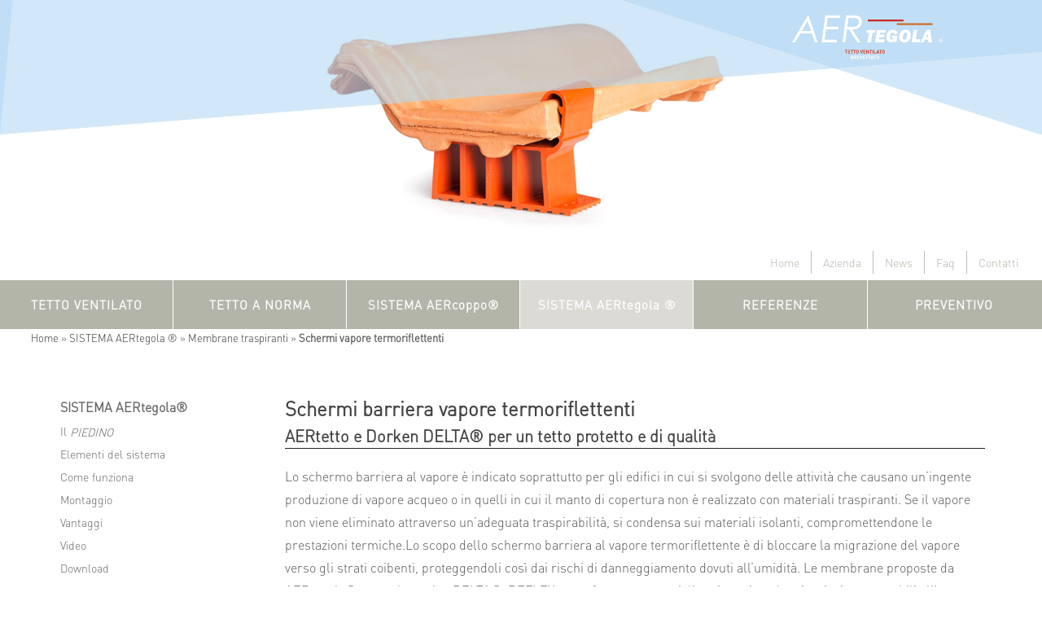

--- FILE ---
content_type: text/html; charset=UTF-8
request_url: https://aertetto.it/sistema-aertegola-tetto-ventilato/membrane-traspiranti-schermi-freno-vapore/barriera-vapore-termoriflettenti/
body_size: 15665
content:
<!DOCTYPE html>
<!--[if lt IE 7]>  <html class="no-js lt-ie9 lt-ie8 lt-ie7" lang="it-IT" prefix="og: http://ogp.me/ns# fb: http://ogp.me/ns/fb# article: http://ogp.me/ns/article#"> <![endif]-->
<!--[if IE 7]>     <html class="no-js lt-ie9 lt-ie8" lang="it-IT" prefix="og: http://ogp.me/ns# fb: http://ogp.me/ns/fb# article: http://ogp.me/ns/article#"> <![endif]-->
<!--[if IE 8]>     <html class="no-js lt-ie9" lang="it-IT" prefix="og: http://ogp.me/ns# fb: http://ogp.me/ns/fb# article: http://ogp.me/ns/article#"> <![endif]-->
<!--[if gt IE 8]><!-->
<html class="no-js" lang="it-IT" prefix="og: http://ogp.me/ns# fb: http://ogp.me/ns/fb# article: http://ogp.me/ns/article#"> <!--<![endif]-->

<head itemscope itemtype="http://schema.org/WebPage">
	<meta charset="UTF-8">
	<meta http-equiv="X-UA-Compatible" content="IE=edge,chrome=1">
	<title>Schermi barriera vapore termoriflettenti per copertura ventilata. AERtegola® e Dörken DELTA®</title>
	<meta name="viewport" content="width=device-width">

	<link rel="profile" href="https://gmpg.org/xfn/11">
	<link rel="pingback" href="https://aertetto.it/xmlrpc.php">



	
		<link rel="shortcut icon" href="https://aertetto.it/wp-content/themes/Aer-Theme/images/favicons/favicon4.ico"
			type="image/x-icon">
	<meta name='robots' content='index, follow, max-image-preview:large, max-snippet:-1, max-video-preview:-1' />

	<!-- This site is optimized with the Yoast SEO plugin v19.10 - https://yoast.com/wordpress/plugins/seo/ -->
	<meta name="description" content="Gli schermi barriera termoriflettenti proteggono il materiale isolante del tetto dalla condensa del vapore che sta dentro l&#039;immobile." />
	<link rel="canonical" href="https://aertetto.it/sistema-aertegola-tetto-ventilato/membrane-traspiranti-schermi-freno-vapore/barriera-vapore-termoriflettenti/" />
	<meta name="twitter:label1" content="Tempo di lettura stimato" />
	<meta name="twitter:data1" content="1 minuto" />
	<!-- / Yoast SEO plugin. -->


<script type='application/javascript'>console.log('PixelYourSite Free version 9.2.1');</script>
<link rel='dns-prefetch' href='//www.google.com' />
<link rel="alternate" type="application/rss+xml" title="AERtetto &raquo; Feed" href="https://aertetto.it/feed/" />
<link rel="alternate" type="application/rss+xml" title="AERtetto &raquo; Feed dei commenti" href="https://aertetto.it/comments/feed/" />
<script type="text/javascript">
window._wpemojiSettings = {"baseUrl":"https:\/\/s.w.org\/images\/core\/emoji\/14.0.0\/72x72\/","ext":".png","svgUrl":"https:\/\/s.w.org\/images\/core\/emoji\/14.0.0\/svg\/","svgExt":".svg","source":{"concatemoji":"https:\/\/aertetto.it\/wp-includes\/js\/wp-emoji-release.min.js?ver=6.1.9"}};
/*! This file is auto-generated */
!function(e,a,t){var n,r,o,i=a.createElement("canvas"),p=i.getContext&&i.getContext("2d");function s(e,t){var a=String.fromCharCode,e=(p.clearRect(0,0,i.width,i.height),p.fillText(a.apply(this,e),0,0),i.toDataURL());return p.clearRect(0,0,i.width,i.height),p.fillText(a.apply(this,t),0,0),e===i.toDataURL()}function c(e){var t=a.createElement("script");t.src=e,t.defer=t.type="text/javascript",a.getElementsByTagName("head")[0].appendChild(t)}for(o=Array("flag","emoji"),t.supports={everything:!0,everythingExceptFlag:!0},r=0;r<o.length;r++)t.supports[o[r]]=function(e){if(p&&p.fillText)switch(p.textBaseline="top",p.font="600 32px Arial",e){case"flag":return s([127987,65039,8205,9895,65039],[127987,65039,8203,9895,65039])?!1:!s([55356,56826,55356,56819],[55356,56826,8203,55356,56819])&&!s([55356,57332,56128,56423,56128,56418,56128,56421,56128,56430,56128,56423,56128,56447],[55356,57332,8203,56128,56423,8203,56128,56418,8203,56128,56421,8203,56128,56430,8203,56128,56423,8203,56128,56447]);case"emoji":return!s([129777,127995,8205,129778,127999],[129777,127995,8203,129778,127999])}return!1}(o[r]),t.supports.everything=t.supports.everything&&t.supports[o[r]],"flag"!==o[r]&&(t.supports.everythingExceptFlag=t.supports.everythingExceptFlag&&t.supports[o[r]]);t.supports.everythingExceptFlag=t.supports.everythingExceptFlag&&!t.supports.flag,t.DOMReady=!1,t.readyCallback=function(){t.DOMReady=!0},t.supports.everything||(n=function(){t.readyCallback()},a.addEventListener?(a.addEventListener("DOMContentLoaded",n,!1),e.addEventListener("load",n,!1)):(e.attachEvent("onload",n),a.attachEvent("onreadystatechange",function(){"complete"===a.readyState&&t.readyCallback()})),(e=t.source||{}).concatemoji?c(e.concatemoji):e.wpemoji&&e.twemoji&&(c(e.twemoji),c(e.wpemoji)))}(window,document,window._wpemojiSettings);
</script>
<style type="text/css">
img.wp-smiley,
img.emoji {
	display: inline !important;
	border: none !important;
	box-shadow: none !important;
	height: 1em !important;
	width: 1em !important;
	margin: 0 0.07em !important;
	vertical-align: -0.1em !important;
	background: none !important;
	padding: 0 !important;
}
</style>
	<link rel='stylesheet' id='wp-block-library-css' href='https://aertetto.it/wp-includes/css/dist/block-library/style.min.css?ver=6.1.9' type='text/css' media='all' />
<link rel='stylesheet' id='classic-theme-styles-css' href='https://aertetto.it/wp-includes/css/classic-themes.min.css?ver=1' type='text/css' media='all' />
<style id='global-styles-inline-css' type='text/css'>
body{--wp--preset--color--black: #000000;--wp--preset--color--cyan-bluish-gray: #abb8c3;--wp--preset--color--white: #ffffff;--wp--preset--color--pale-pink: #f78da7;--wp--preset--color--vivid-red: #cf2e2e;--wp--preset--color--luminous-vivid-orange: #ff6900;--wp--preset--color--luminous-vivid-amber: #fcb900;--wp--preset--color--light-green-cyan: #7bdcb5;--wp--preset--color--vivid-green-cyan: #00d084;--wp--preset--color--pale-cyan-blue: #8ed1fc;--wp--preset--color--vivid-cyan-blue: #0693e3;--wp--preset--color--vivid-purple: #9b51e0;--wp--preset--gradient--vivid-cyan-blue-to-vivid-purple: linear-gradient(135deg,rgba(6,147,227,1) 0%,rgb(155,81,224) 100%);--wp--preset--gradient--light-green-cyan-to-vivid-green-cyan: linear-gradient(135deg,rgb(122,220,180) 0%,rgb(0,208,130) 100%);--wp--preset--gradient--luminous-vivid-amber-to-luminous-vivid-orange: linear-gradient(135deg,rgba(252,185,0,1) 0%,rgba(255,105,0,1) 100%);--wp--preset--gradient--luminous-vivid-orange-to-vivid-red: linear-gradient(135deg,rgba(255,105,0,1) 0%,rgb(207,46,46) 100%);--wp--preset--gradient--very-light-gray-to-cyan-bluish-gray: linear-gradient(135deg,rgb(238,238,238) 0%,rgb(169,184,195) 100%);--wp--preset--gradient--cool-to-warm-spectrum: linear-gradient(135deg,rgb(74,234,220) 0%,rgb(151,120,209) 20%,rgb(207,42,186) 40%,rgb(238,44,130) 60%,rgb(251,105,98) 80%,rgb(254,248,76) 100%);--wp--preset--gradient--blush-light-purple: linear-gradient(135deg,rgb(255,206,236) 0%,rgb(152,150,240) 100%);--wp--preset--gradient--blush-bordeaux: linear-gradient(135deg,rgb(254,205,165) 0%,rgb(254,45,45) 50%,rgb(107,0,62) 100%);--wp--preset--gradient--luminous-dusk: linear-gradient(135deg,rgb(255,203,112) 0%,rgb(199,81,192) 50%,rgb(65,88,208) 100%);--wp--preset--gradient--pale-ocean: linear-gradient(135deg,rgb(255,245,203) 0%,rgb(182,227,212) 50%,rgb(51,167,181) 100%);--wp--preset--gradient--electric-grass: linear-gradient(135deg,rgb(202,248,128) 0%,rgb(113,206,126) 100%);--wp--preset--gradient--midnight: linear-gradient(135deg,rgb(2,3,129) 0%,rgb(40,116,252) 100%);--wp--preset--duotone--dark-grayscale: url('#wp-duotone-dark-grayscale');--wp--preset--duotone--grayscale: url('#wp-duotone-grayscale');--wp--preset--duotone--purple-yellow: url('#wp-duotone-purple-yellow');--wp--preset--duotone--blue-red: url('#wp-duotone-blue-red');--wp--preset--duotone--midnight: url('#wp-duotone-midnight');--wp--preset--duotone--magenta-yellow: url('#wp-duotone-magenta-yellow');--wp--preset--duotone--purple-green: url('#wp-duotone-purple-green');--wp--preset--duotone--blue-orange: url('#wp-duotone-blue-orange');--wp--preset--font-size--small: 13px;--wp--preset--font-size--medium: 20px;--wp--preset--font-size--large: 36px;--wp--preset--font-size--x-large: 42px;--wp--preset--spacing--20: 0.44rem;--wp--preset--spacing--30: 0.67rem;--wp--preset--spacing--40: 1rem;--wp--preset--spacing--50: 1.5rem;--wp--preset--spacing--60: 2.25rem;--wp--preset--spacing--70: 3.38rem;--wp--preset--spacing--80: 5.06rem;}:where(.is-layout-flex){gap: 0.5em;}body .is-layout-flow > .alignleft{float: left;margin-inline-start: 0;margin-inline-end: 2em;}body .is-layout-flow > .alignright{float: right;margin-inline-start: 2em;margin-inline-end: 0;}body .is-layout-flow > .aligncenter{margin-left: auto !important;margin-right: auto !important;}body .is-layout-constrained > .alignleft{float: left;margin-inline-start: 0;margin-inline-end: 2em;}body .is-layout-constrained > .alignright{float: right;margin-inline-start: 2em;margin-inline-end: 0;}body .is-layout-constrained > .aligncenter{margin-left: auto !important;margin-right: auto !important;}body .is-layout-constrained > :where(:not(.alignleft):not(.alignright):not(.alignfull)){max-width: var(--wp--style--global--content-size);margin-left: auto !important;margin-right: auto !important;}body .is-layout-constrained > .alignwide{max-width: var(--wp--style--global--wide-size);}body .is-layout-flex{display: flex;}body .is-layout-flex{flex-wrap: wrap;align-items: center;}body .is-layout-flex > *{margin: 0;}:where(.wp-block-columns.is-layout-flex){gap: 2em;}.has-black-color{color: var(--wp--preset--color--black) !important;}.has-cyan-bluish-gray-color{color: var(--wp--preset--color--cyan-bluish-gray) !important;}.has-white-color{color: var(--wp--preset--color--white) !important;}.has-pale-pink-color{color: var(--wp--preset--color--pale-pink) !important;}.has-vivid-red-color{color: var(--wp--preset--color--vivid-red) !important;}.has-luminous-vivid-orange-color{color: var(--wp--preset--color--luminous-vivid-orange) !important;}.has-luminous-vivid-amber-color{color: var(--wp--preset--color--luminous-vivid-amber) !important;}.has-light-green-cyan-color{color: var(--wp--preset--color--light-green-cyan) !important;}.has-vivid-green-cyan-color{color: var(--wp--preset--color--vivid-green-cyan) !important;}.has-pale-cyan-blue-color{color: var(--wp--preset--color--pale-cyan-blue) !important;}.has-vivid-cyan-blue-color{color: var(--wp--preset--color--vivid-cyan-blue) !important;}.has-vivid-purple-color{color: var(--wp--preset--color--vivid-purple) !important;}.has-black-background-color{background-color: var(--wp--preset--color--black) !important;}.has-cyan-bluish-gray-background-color{background-color: var(--wp--preset--color--cyan-bluish-gray) !important;}.has-white-background-color{background-color: var(--wp--preset--color--white) !important;}.has-pale-pink-background-color{background-color: var(--wp--preset--color--pale-pink) !important;}.has-vivid-red-background-color{background-color: var(--wp--preset--color--vivid-red) !important;}.has-luminous-vivid-orange-background-color{background-color: var(--wp--preset--color--luminous-vivid-orange) !important;}.has-luminous-vivid-amber-background-color{background-color: var(--wp--preset--color--luminous-vivid-amber) !important;}.has-light-green-cyan-background-color{background-color: var(--wp--preset--color--light-green-cyan) !important;}.has-vivid-green-cyan-background-color{background-color: var(--wp--preset--color--vivid-green-cyan) !important;}.has-pale-cyan-blue-background-color{background-color: var(--wp--preset--color--pale-cyan-blue) !important;}.has-vivid-cyan-blue-background-color{background-color: var(--wp--preset--color--vivid-cyan-blue) !important;}.has-vivid-purple-background-color{background-color: var(--wp--preset--color--vivid-purple) !important;}.has-black-border-color{border-color: var(--wp--preset--color--black) !important;}.has-cyan-bluish-gray-border-color{border-color: var(--wp--preset--color--cyan-bluish-gray) !important;}.has-white-border-color{border-color: var(--wp--preset--color--white) !important;}.has-pale-pink-border-color{border-color: var(--wp--preset--color--pale-pink) !important;}.has-vivid-red-border-color{border-color: var(--wp--preset--color--vivid-red) !important;}.has-luminous-vivid-orange-border-color{border-color: var(--wp--preset--color--luminous-vivid-orange) !important;}.has-luminous-vivid-amber-border-color{border-color: var(--wp--preset--color--luminous-vivid-amber) !important;}.has-light-green-cyan-border-color{border-color: var(--wp--preset--color--light-green-cyan) !important;}.has-vivid-green-cyan-border-color{border-color: var(--wp--preset--color--vivid-green-cyan) !important;}.has-pale-cyan-blue-border-color{border-color: var(--wp--preset--color--pale-cyan-blue) !important;}.has-vivid-cyan-blue-border-color{border-color: var(--wp--preset--color--vivid-cyan-blue) !important;}.has-vivid-purple-border-color{border-color: var(--wp--preset--color--vivid-purple) !important;}.has-vivid-cyan-blue-to-vivid-purple-gradient-background{background: var(--wp--preset--gradient--vivid-cyan-blue-to-vivid-purple) !important;}.has-light-green-cyan-to-vivid-green-cyan-gradient-background{background: var(--wp--preset--gradient--light-green-cyan-to-vivid-green-cyan) !important;}.has-luminous-vivid-amber-to-luminous-vivid-orange-gradient-background{background: var(--wp--preset--gradient--luminous-vivid-amber-to-luminous-vivid-orange) !important;}.has-luminous-vivid-orange-to-vivid-red-gradient-background{background: var(--wp--preset--gradient--luminous-vivid-orange-to-vivid-red) !important;}.has-very-light-gray-to-cyan-bluish-gray-gradient-background{background: var(--wp--preset--gradient--very-light-gray-to-cyan-bluish-gray) !important;}.has-cool-to-warm-spectrum-gradient-background{background: var(--wp--preset--gradient--cool-to-warm-spectrum) !important;}.has-blush-light-purple-gradient-background{background: var(--wp--preset--gradient--blush-light-purple) !important;}.has-blush-bordeaux-gradient-background{background: var(--wp--preset--gradient--blush-bordeaux) !important;}.has-luminous-dusk-gradient-background{background: var(--wp--preset--gradient--luminous-dusk) !important;}.has-pale-ocean-gradient-background{background: var(--wp--preset--gradient--pale-ocean) !important;}.has-electric-grass-gradient-background{background: var(--wp--preset--gradient--electric-grass) !important;}.has-midnight-gradient-background{background: var(--wp--preset--gradient--midnight) !important;}.has-small-font-size{font-size: var(--wp--preset--font-size--small) !important;}.has-medium-font-size{font-size: var(--wp--preset--font-size--medium) !important;}.has-large-font-size{font-size: var(--wp--preset--font-size--large) !important;}.has-x-large-font-size{font-size: var(--wp--preset--font-size--x-large) !important;}
.wp-block-navigation a:where(:not(.wp-element-button)){color: inherit;}
:where(.wp-block-columns.is-layout-flex){gap: 2em;}
.wp-block-pullquote{font-size: 1.5em;line-height: 1.6;}
</style>
<link rel='stylesheet' id='dnd-upload-cf7-css' href='https://aertetto.it/wp-content/plugins/drag-and-drop-multiple-file-upload-contact-form-7/assets/css/dnd-upload-cf7.css?ver=1.3.6.5' type='text/css' media='all' />
<link rel='stylesheet' id='contact-form-7-css' href='https://aertetto.it/wp-content/plugins/contact-form-7/includes/css/styles.css?ver=5.6.4' type='text/css' media='all' />
<link rel='stylesheet' id='bootstrap-style-css' href='https://aertetto.it/wp-content/themes/Aer-Theme/css/bootstrap.min.css?ver=6.1.9' type='text/css' media='all' />
<link rel='stylesheet' id='style-css' href='https://aertetto.it/wp-content/themes/Aer-Theme/styles.min.css?ver=6.1.9' type='text/css' media='all' />
<link rel='stylesheet' id='style4-css' href='https://aertetto.it/wp-content/themes/Aer-Theme/css/magnific-popup.min.css?ver=6.1.9' type='text/css' media='all' />
<link rel='stylesheet' id='threesixty-css' href='https://aertetto.it/wp-content/plugins/smart-product-viewer/includes/css/360.css?ver=6.1.9' type='text/css' media='all' />
<link rel='stylesheet' id='magnific-popup-css' href='https://aertetto.it/wp-content/plugins/smart-product-viewer/includes/css/magnific-popup.css?ver=6.1.9' type='text/css' media='all' />
<link rel='stylesheet' id='cf7cf-style-css' href='https://aertetto.it/wp-content/plugins/cf7-conditional-fields/style.css?ver=2.1.6' type='text/css' media='all' />
<script type='text/javascript' src='https://aertetto.it/wp-includes/js/jquery/jquery.min.js?ver=3.6.1' id='jquery-core-js'></script>
<script type='text/javascript' src='https://aertetto.it/wp-includes/js/jquery/jquery-migrate.min.js?ver=3.3.2' id='jquery-migrate-js'></script>
<script type='text/javascript' src='https://aertetto.it/wp-content/themes/Aer-Theme/js/jquery.js?ver=6.1.9' id='plugin-js'></script>
<script type='text/javascript' src='https://aertetto.it/wp-content/plugins/smart-product-viewer/includes/js/jquery.magnific-popup.min.js?ver=6.1.9' id='magnific-popup-js'></script>
<script type='text/javascript' src='https://aertetto.it/wp-content/plugins/smart-product-viewer/includes/js/smart.product.min.js?ver=6.1.9' id='smart-product-js'></script>
<link rel="https://api.w.org/" href="https://aertetto.it/wp-json/" /><link rel="alternate" type="application/json" href="https://aertetto.it/wp-json/wp/v2/pages/1212" /><link rel="EditURI" type="application/rsd+xml" title="RSD" href="https://aertetto.it/xmlrpc.php?rsd" />
<link rel="wlwmanifest" type="application/wlwmanifest+xml" href="https://aertetto.it/wp-includes/wlwmanifest.xml" />
<meta name="generator" content="WordPress 6.1.9" />
<link rel='shortlink' href='https://aertetto.it/?p=1212' />
<link rel="alternate" type="application/json+oembed" href="https://aertetto.it/wp-json/oembed/1.0/embed?url=https%3A%2F%2Faertetto.it%2Fsistema-aertegola-tetto-ventilato%2Fmembrane-traspiranti-schermi-freno-vapore%2Fbarriera-vapore-termoriflettenti%2F" />
<link rel="alternate" type="text/xml+oembed" href="https://aertetto.it/wp-json/oembed/1.0/embed?url=https%3A%2F%2Faertetto.it%2Fsistema-aertegola-tetto-ventilato%2Fmembrane-traspiranti-schermi-freno-vapore%2Fbarriera-vapore-termoriflettenti%2F&#038;format=xml" />
<style type="text/css">.recentcomments a{display:inline !important;padding:0 !important;margin:0 !important;}</style>

<!-- wpsso meta tags begin -->
<!-- generated on 2026-01-26T22:17:49+00:00 for unknown -->
<meta name="wpsso:mark" content="wpsso meta tags begin"/>
<!-- generator:1 --><meta name="generator" content="WPSSO Pro 3.32.4-2/L"/>
<!-- generator:2 --><meta name="generator" content="WPSSO UM 1.5.5-1/G"/>
<meta property="og:url" content="https://aertetto.it/sistema-aertegola-tetto-ventilato/membrane-traspiranti-schermi-freno-vapore/barriera-vapore-termoriflettenti/"/>
<meta property="og:type" content="article"/>
<meta property="article:published_time" content="2016-03-31T11:59:44+02:00"/>
<meta property="article:modified_time" content="2018-06-21T12:18:48+02:00"/>
<meta property="og:locale" content="it_IT"/>
<meta property="og:site_name" content="AERtetto"/>
<meta property="og:title" content="Schermi vapore termoriflettenti"/>
<meta property="og:description" content="Gli schermi barriera termoriflettenti proteggono il materiale isolante del tetto dalla condensa del vapore che sta dentro l&#039;immobile."/>
<meta name="twitter:domain" content="aertetto.it"/>
<meta name="twitter:title" content="Schermi vapore termoriflettenti"/>
<meta name="twitter:description" content="Gli schermi barriera termoriflettenti proteggono il materiale isolante del tetto dalla condensa del vapore che sta dentro l&#039;immobile."/>
<meta name="twitter:card" content="summary"/>
<meta itemprop="url" content="https://aertetto.it/sistema-aertegola-tetto-ventilato/membrane-traspiranti-schermi-freno-vapore/barriera-vapore-termoriflettenti/"/>
<meta itemprop="name" content="Schermi vapore termoriflettenti"/>
<meta itemprop="description" content="Gli schermi barriera termoriflettenti proteggono il materiale isolante del tetto dalla condensa del vapore che sta dentro l&#039;immobile."/>
<meta itemprop="datepublished" content="2016-03-31T11:59:44+02:00"/>
<meta itemprop="datemodified" content="2018-06-21T12:18:48+02:00"/>
<meta name="author" content="aertetto"/>
<noscript itemprop="author" itemscope itemtype="http://schema.org/Person">
	<meta itemprop="name" content="aertetto"/>
</noscript>
<meta name="wpsso:mark" content="wpsso meta tags end"/>
<!-- wpsso meta tags end -->

<script type='application/javascript'>console.warn('PixelYourSite: no pixel configured.');</script>
		<style type="text/css" id="wp-custom-css">
			h1 {
	font-size: 24px!important;
}
h2 {
	font-size: 20px!important;
}
p, .postcontent {
	font-size:16px!important;
	text-align: left;
}

p a, .postcontent a {
	text-decoration: underline!important;
}

#content .entry-content p, .postcontent p {
	text-align:left!important;
}
#alt-text-news-even a {
	text-decoration:none!important;
}
.postcontent ul li, .postcontent ul {
	font-size:16px!important;
	text-align: left!important;
}

#copyrights {
	background-color:#fff;
}		</style>
		
	<!-- Google Tag Manager -->
	<script>(function (w, d, s, l, i) {
			w[l] = w[l] || []; w[l].push({
				'gtm.start':
					new Date().getTime(), event: 'gtm.js'
			}); var f = d.getElementsByTagName(s)[0],
				j = d.createElement(s), dl = l != 'dataLayer' ? '&l=' + l : ''; j.async = true; j.src =
					'https://www.googletagmanager.com/gtm.js?id=' + i + dl; f.parentNode.insertBefore(j, f);
		})(window, document, 'script', 'dataLayer', 'GTM-N6K5LJ2');</script>
	<!-- End Google Tag Manager -->


	<script type="application/ld+json">
{
  "@context" : "https://schema.org",
  "@type" : "WebSite",
  "name" : "AERtetto",
  "homeLocation" : "Treviso",
  "alternateName" : "Coperture ventilate",
  "url" : "https://www.aertetto.it/"
},{
  "@type" : "Person",
  "name" : "AERtetto",
  "homeLocation" : "Treviso"	
},{
  "@type": "Organization",
  "url": "https://www.aertetto.it/",
  "logo": "https://www.aertetto.it/wp-content/themes/Aer-Theme/images/site/header-block-full-aertetto6.png"
},{
  "@type" : "Organization",
  "url" : "https://www.aertetto.it/",
  "contactPoint" : [{
	"@type" : "ContactPoint",
	"telephone" : "+39-0422-331159",
	"contactType" : "customer service",
	"availableLanguage" : ["Italian", "English"]
},{
  "@type" : "Organization",
  "name" : "AERtetto",
  "url" : "https://www.aertetto.it/",
  "sameAs" : [
	"https://www.youtube.com/channel/UCqT344n3K4S64sigH37kEvA"
  ]
}
</script>
	<!-- Global site tag (gtag.js) - Google Ads: 10804763560 -->
	<script async src="https://www.googletagmanager.com/gtag/js?id=AW-10804763560"></script>
	<script> window.dataLayer = window.dataLayer || []; function gtag() { dataLayer.push(arguments); } gtag('js', new Date()); gtag('config', 'AW-10804763560'); </script>
	<link rel="stylesheet" href="https://cdn.jsdelivr.net/npm/swiper@8/swiper-bundle.min.css" />

	<script src="https://cdn.jsdelivr.net/npm/swiper@8/swiper-bundle.min.js"></script>
	<script src="https://cdnjs.cloudflare.com/ajax/libs/jRespond/1.0.0/js/jRespond.min.js"
		integrity="sha512-b997CokGIJlCv46HH/ZXNL+pc4Na+7HbTv71mkoS5xYGNywX9P+Gj1YczCwA+56CR+isSdTgtHVS/eU84+viIw=="
		crossorigin="anonymous" referrerpolicy="no-referrer"></script>
	<script src="https://cdnjs.cloudflare.com/ajax/libs/jRespond/1.0.0/js/util.js"
		integrity="sha512-I/vPLX8eIseUCkD8sGEDjJzaflHNxbO9/bPF3NnQfuCSLg5O3VVCyoC0kbT9ASj/8NSL/+klIA0+k6qFX6NkSg=="
		crossorigin="anonymous" referrerpolicy="no-referrer"></script>
	<script src="https://cdnjs.cloudflare.com/ajax/libs/jquery-validate/1.19.5/jquery.validate.min.js"
		integrity="sha512-rstIgDs0xPgmG6RX1Aba4KV5cWJbAMcvRCVmglpam9SoHZiUCyQVDdH2LPlxoHtrv17XWblE/V/PP+Tr04hbtA=="
		crossorigin="anonymous" referrerpolicy="no-referrer"></script>
	<script src="https://cdnjs.cloudflare.com/ajax/libs/jquery.form/4.3.0/jquery.form.min.js"
		integrity="sha384-qlmct0AOBiA2VPZkMY3+2WqkHtIQ9lSdAsAn5RUJD/3vA5MKDgSGcdmIv4ycVxyn"
		crossorigin="anonymous"></script>
	<script src="https://cdnjs.cloudflare.com/ajax/libs/toastr.js/latest/toastr.min.js"
		integrity="sha512-VEd+nq25CkR676O+pLBnDW09R7VQX9Mdiij052gVCp5yVH3jGtH70Ho/UUv4mJDsEdTvqRCFZg0NKGiojGnUCw=="
		crossorigin="anonymous" referrerpolicy="no-referrer"></script>
	<link rel="stylesheet" href="https://cdnjs.cloudflare.com/ajax/libs/toastr.js/latest/toastr.css"
		integrity="sha512-3pIirOrwegjM6erE5gPSwkUzO+3cTjpnV9lexlNZqvupR64iZBnOOTiiLPb9M36zpMScbmUNIcHUqKD47M719g=="
		crossorigin="anonymous" referrerpolicy="no-referrer" />
</head>

<body class="stretched no-transition">
	<!-- Google Tag Manager (noscript) -->
	<noscript><iframe src="https://www.googletagmanager.com/ns.html?id=GTM-N6K5LJ2" height="0" width="0"
			style="display:none;visibility:hidden"></iframe></noscript>
	<!-- End Google Tag Manager (noscript) -->

	<style type="text/css">
		

			@font-face {

				font-family: "Din";

				src: url('https://aertetto.it/wp-content/themes/Aer-Theme/fonts/DINPro-Light.eot');
				src: url('https://aertetto.it/wp-content/themes/Aer-Theme/fonts/DINPro-Light.eot?#iefix') format('embedded-opentype'),
					url('https://aertetto.it/wp-content/themes/Aer-Theme/fonts/DINPro-Light.woff') format('woff'),
					url('https://aertetto.it/wp-content/themes/Aer-Theme/fonts/DINPro-Light.otf') format('opentype'),
					url('https://aertetto.it/wp-content/themes/Aer-Theme/fonts/DINPro-Light.svg') format('svg');

			}

			</style>
	<!--[if lt IE 8]>
			<p class="chromeframe">You are using an <strong>outdated</strong> browser. Please <a href="http://browsehappy.com/">upgrade your browser</a> or <a href="http://www.google.com/chromeframe/?redirect=true">activate Google Chrome Frame</a> to improve your experience.</p>
		<![endif]-->
	<!-- Document Wrapper
	============================================= -->
	<div id="wrapper" class="clearfix">


		<div id="home" class="page-section" style="position:absolute;top:0;left:0;width:100%;height:200px;z-index:-2;">
		</div>

		<!--<section id="slider" class="slider-parallax full-screen with-header swiper_wrapper clearfix">-->
		<section id="slider" class="with-header swiper_wrapper clearfix" style=" height:300px">

			
				<div style="position:absolute; top:0; left:0; max-width:100%; margin-right:-1px; z-index:10;"><img
						src="https://aertetto.it/wp-content/themes/Aer-Theme/images/site/header-block-full-aertegola6.png"
						alt=""></div>
				<div class="swiper-container swiper-parent">
					<div class="swiper-wrapper">
						<div class="swiper-slide"
							style="background-image: url('https://aertetto.it/wp-content/themes/Aer-Theme/images/slider/tegola1.jpg');">
							<div class="container clearfix">
								<!--<div class="slider-caption slider-caption-center">
								<h2 data-caption-animate="fadeInUp">Welcome to Canvas</h2>
								<p data-caption-animate="fadeInUp" data-caption-delay="200">Create just what you need for your Perfect Website. Choose from a wide range of Elements &amp; simply put them on our Canvas.</p>
							</div>-->
							</div>
						</div>
						<div class="swiper-slide"
							style="background-image: url('https://aertetto.it/wp-content/themes/Aer-Theme/images/slider/tegola2.jpg'); ">
							<div class="container clearfix">
							</div>
						</div>
						<div class="swiper-slide"
							style="background-image: url('https://aertetto.it/wp-content/themes/Aer-Theme/images/slider/tegola3.jpg'); ">
							<div class="container clearfix">
							</div>
						</div>
						<div class="swiper-slide"
							style="background-image: url('https://aertetto.it/wp-content/themes/Aer-Theme/images/slider/tegola4.jpg'); ">
							<div class="container clearfix">
							</div>
						</div>
						<div class="swiper-slide"
							style="background-image: url('https://aertetto.it/wp-content/themes/Aer-Theme/images/slider/tegola5.jpg'); ">
							<div class="container clearfix">
							</div>
						</div>
						<div class="swiper-slide"
							style="background-image: url('https://aertetto.it/wp-content/themes/Aer-Theme/images/slider/tegola6.jpg'); ">
							<div class="container clearfix">
							</div>
						</div>

					</div>
				</div>


			
			<!--<div id="slider-arrow-left"><i class="icon-angle-left"></i></div>
				<div id="slider-arrow-right"><i class="icon-angle-right"></i></div>
				<div id="slide-number"><div id="slide-number-current"></div><span>/</span><div id="slide-number-total"></div></div>-->

			<script>
				jQuery(document).ready(function ($) {
					var swiperSlider = new Swiper('.swiper-parent', {
						paginationClickable: false,
						slidesPerView: 1,
						loop: true,
						autoplay: 6000,
						grabCursor: true,
						onSwiperCreated: function (swiper) {
							$('[data-caption-animate]').each(function () {
								var $toAnimateElement = $(this);
								var toAnimateDelay = $(this).attr('data-caption-delay');
								var toAnimateDelayTime = 0;
								if (toAnimateDelay) { toAnimateDelayTime = Number(toAnimateDelay) + 750; } else { toAnimateDelayTime = 750; }
								if (!$toAnimateElement.hasClass('animated')) {
									$toAnimateElement.addClass('not-animated');
									var elementAnimation = $toAnimateElement.attr('data-caption-animate');
									setTimeout(function () {
										$toAnimateElement.removeClass('not-animated').addClass(elementAnimation + ' animated');
									}, toAnimateDelayTime);
								}
							});
						},
						onSlideChangeStart: function (swiper) {
							$('#slide-number-current').html(swiper.activeIndex + 1);
							$('[data-caption-animate]').each(function () {
								var $toAnimateElement = $(this);
								var elementAnimation = $toAnimateElement.attr('data-caption-animate');
								$toAnimateElement.removeClass('animated').removeClass(elementAnimation).addClass('not-animated');
							});
						},
						onSlideChangeEnd: function (swiper) {
							$('#slider .swiper-slide').each(function () {
								if ($(this).find('video').length > 0) { $(this).find('video').get(0).pause(); }
							});
							$('#slider .swiper-slide:not(".swiper-slide-active")').each(function () {
								if ($(this).find('video').length > 0) {
									if ($(this).find('video').get(0).currentTime != 0) $(this).find('video').get(0).currentTime = 0;
								}
							});
							if ($('#slider .swiper-slide.swiper-slide-active').find('video').length > 0) { $('#slider .swiper-slide.swiper-slide-active').find('video').get(0).play(); }

							$('#slider .swiper-slide.swiper-slide-active [data-caption-animate]').each(function () {
								var $toAnimateElement = $(this);
								var toAnimateDelay = $(this).attr('data-caption-delay');
								var toAnimateDelayTime = 0;
								if (toAnimateDelay) { toAnimateDelayTime = Number(toAnimateDelay) + 300; } else { toAnimateDelayTime = 300; }
								if (!$toAnimateElement.hasClass('animated')) {
									$toAnimateElement.addClass('not-animated');
									var elementAnimation = $toAnimateElement.attr('data-caption-animate');
									setTimeout(function () {
										$toAnimateElement.removeClass('not-animated').addClass(elementAnimation + ' animated');
									}, toAnimateDelayTime);
								}
							});
						}
					});

					/*$('#slider-arrow-left').on('click', function(e){
						e.preventDefault();
						swiperSlider.swipePrev();
					});

					$('#slider-arrow-right').on('click', function(e){
						e.preventDefault();
						swiperSlider.swipeNext();
					});

					$('#slide-number-current').html(swiperSlider.activeIndex + 1);
					$('#slide-number-total').html(swiperSlider.slides.length); */
				});
			</script>

		</section>



		<!-- Page Sub Menu
		============================================= -->
		<div id="page-menu">

			<div id="page-menu-wrap">

				<div class="container clearfix" style="width:100%">



					<!--<nav class="one-page-menu"  id="secondary-menu">-->
					<nav id="secondary-menu">

						<ul id="menu-menu-2" class=""><li id="menu-item-87" class="menu-item menu-item-type-post_type menu-item-object-page menu-item-home menu-item-87"><a href="https://aertetto.it/">Home</a></li>
<li id="menu-item-183" class="menu-item menu-item-type-post_type menu-item-object-page menu-item-183"><a href="https://aertetto.it/azienda/">Azienda</a></li>
<li id="menu-item-184" class="menu-item menu-item-type-post_type menu-item-object-page menu-item-184"><a href="https://aertetto.it/news/">News</a></li>
<li id="menu-item-185" class="menu-item menu-item-type-post_type menu-item-object-page menu-item-185"><a href="https://aertetto.it/faq-tetto-ventilato/">Faq</a></li>
<li id="menu-item-186" class="menu-item menu-item-type-post_type menu-item-object-page menu-item-186"><a href="https://aertetto.it/contatti/">Contatti</a></li>
</ul>


						<!--<ul>
							<li><a href="localhost" data-href="#header"><div style="color:#999">Home</div></a></li>
							<li><a href="#" data-href="#section-about"><div style="color:#999">Azienda</div></a></li>
							<li><a href="#" data-href="#section-work"><div style="color:#999">News</div></a></li>
							<li><a href="blog.html"><div style="color:#999">Faq</div></a></li>
							<li><a href="#" data-href="#section-contact"><div style="color:#999">Contatti</div></a></li>
						</ul>-->
					</nav>

					<div id="page-submenu-trigger"><i class="icon-reorder"></i></div>

				</div>

			</div>

		</div><!-- #page-menu end -->


		<header id="header" class="full-header">

			<div id="header-wrap">



				<!-- Logo
					============================================= -->
				<div id="logo">
					<a href="" class="standard-logo" data-dark-logo="images/logo-dark.png"><img
							src="https://aertetto.it/wp-content/themes/Aer-Theme/images/logo-.png" alt="Aertetto"></a>
					<a href="" class="retina-logo" data-dark-logo="images/logo-dark.png"><img
							src="https://aertetto.it/wp-content/themes/Aer-Theme/images/logo-.png" alt="Aertetto"></a>
				</div><!-- #logo end -->

				<!-- Primary Navigation
				=============================================
				<nav id="primary-menu" class="style-2 center"> -->
				<nav id="primary-menu" class="style-2">

					<div class="container clearfix" style="padding-left:0px; padding-right:0px">

						<div id="primary-menu-trigger"><i class="icon-reorder"></i></div>


						<ul id="menu-menu-11" class=""><li id="menu-item-2327" class="menu-item menu-item-type-post_type menu-item-object-page menu-item-has-children menu-item-2327 dropdown" data-dropdown="dropdown"><a href="https://aertetto.it/tetto-ventilato/" class="dropdown-toggle" data-toggle="dropdown">TETTO VENTILATO <span class="caret"></span> </a>
<ul class="sub-menu dropdown-menu">
	<li id="menu-item-2330" class="menu-item menu-item-type-post_type menu-item-object-page menu-item-2330"><a href="https://aertetto.it/tetto-ventilato/effetto-camino-funzionamento/">Funzionamento</a></li>
	<li id="menu-item-2328" class="menu-item menu-item-type-post_type menu-item-object-page menu-item-2328"><a href="https://aertetto.it/tetto-ventilato/periodo-estivo-ridurre-calore-tetto-in-estate/">Periodo estivo</a></li>
	<li id="menu-item-2329" class="menu-item menu-item-type-post_type menu-item-object-page menu-item-2329"><a href="https://aertetto.it/tetto-ventilato/periodo-invernale-risparmiare-sul-riscaldamento/">Periodo invernale</a></li>
</ul>
</li>
<li id="menu-item-3019" class="menu-item menu-item-type-post_type menu-item-object-page menu-item-has-children menu-item-3019 dropdown" data-dropdown="dropdown"><a href="https://aertetto.it/tetto-a-norma/" class="dropdown-toggle" data-toggle="dropdown">TETTO A NORMA <span class="caret"></span> </a>
<ul class="sub-menu dropdown-menu">
	<li id="menu-item-3195" class="menu-item menu-item-type-post_type menu-item-object-page menu-item-3195"><a href="https://aertetto.it/tetto-a-norma/regola-dellarte/"><i>Regola dell&#8217;arte</i></a></li>
	<li id="menu-item-3194" class="menu-item menu-item-type-post_type menu-item-object-page menu-item-3194"><a href="https://aertetto.it/tetto-a-norma/regola-dellarte-edilizia/">Regola dell’arte in edilizia</a></li>
	<li id="menu-item-3016" class="menu-item menu-item-type-post_type menu-item-object-page menu-item-3016"><a href="https://aertetto.it/tetto-a-norma/norma-di-riferimento/">Norma UNI 9460:2008</a></li>
	<li id="menu-item-3017" class="menu-item menu-item-type-post_type menu-item-object-page menu-item-3017"><a href="https://aertetto.it/tetto-a-norma/posa-in-opera/">Posa in opera</a></li>
	<li id="menu-item-3018" class="menu-item menu-item-type-post_type menu-item-object-page menu-item-3018"><a href="https://aertetto.it/tetto-a-norma/ventilazione-e-microventilazione/">Ventilazione e microventilazione</a></li>
</ul>
</li>
<li id="menu-item-1709" class="menu-item menu-item-type-post_type menu-item-object-page menu-item-has-children menu-item-1709 dropdown" data-dropdown="dropdown"><a href="https://aertetto.it/sistema-aercoppo-tetti-ventilati/" class="dropdown-toggle" data-toggle="dropdown">SISTEMA AERcoppo® <span class="caret"></span> </a>
<ul class="sub-menu dropdown-menu">
	<li id="menu-item-1732" class="menu-item menu-item-type-post_type menu-item-object-page menu-item-1732"><a href="https://aertetto.it/sistema-aercoppo-tetti-ventilati/il-piedino-per-coperture/">Il <i>PIEDINO</i></a></li>
	<li id="menu-item-1731" class="menu-item menu-item-type-post_type menu-item-object-page menu-item-1731"><a href="https://aertetto.it/sistema-aercoppo-tetti-ventilati/elementi-del-sistema-posa-tetto-leggero/">Elementi del sistema</a></li>
	<li id="menu-item-1729" class="menu-item menu-item-type-post_type menu-item-object-page menu-item-1729"><a href="https://aertetto.it/sistema-aercoppo-tetti-ventilati/come-funziona/">Come funziona</a></li>
	<li id="menu-item-1710" class="menu-item menu-item-type-post_type menu-item-object-page menu-item-1710"><a href="https://aertetto.it/sistema-aercoppo-tetti-ventilati/montaggio-tetto-ventilato/">Montaggio</a></li>
	<li id="menu-item-1712" class="menu-item menu-item-type-post_type menu-item-object-page menu-item-1712"><a href="https://aertetto.it/sistema-aercoppo-tetti-ventilati/vantaggi-tetto-ventilato/">Vantaggi</a></li>
	<li id="menu-item-1727" class="menu-item menu-item-type-post_type menu-item-object-page menu-item-1727"><a href="https://aertetto.it/sistema-aercoppo-tetti-ventilati/video-posa-manto-di-copertura/">Video</a></li>
	<li id="menu-item-1730" class="menu-item menu-item-type-post_type menu-item-object-page menu-item-1730"><a href="https://aertetto.it/sistema-aercoppo-tetti-ventilati/download/">Download</a></li>
	<li id="menu-item-1711" class="menu-item menu-item-type-post_type menu-item-object-page menu-item-1711"><a href="https://aertetto.it/sistema-aercoppo-tetti-ventilati/referenze-aercoppo/">Referenze</a></li>
	<li id="menu-item-2863" class="menu-item menu-item-type-post_type menu-item-object-page menu-item-2863"><a href="https://aertetto.it/sistema-aercoppo-tetti-ventilati/preventivo-aercoppo/">Richiesta di preventivo</a></li>
</ul>
</li>
<li id="menu-item-2794" class="menu-item menu-item-type-post_type menu-item-object-page current-page-ancestor menu-item-has-children menu-item-2794 dropdown" data-dropdown="dropdown"><a href="https://aertetto.it/sistema-aertegola-tetto-ventilato/" class="dropdown-toggle" data-toggle="dropdown">SISTEMA AERtegola ® <span class="caret"></span> </a>
<ul class="sub-menu dropdown-menu">
	<li id="menu-item-2791" class="menu-item menu-item-type-post_type menu-item-object-page menu-item-2791"><a href="https://aertetto.it/sistema-aertegola-tetto-ventilato/il-piedino-per-tegole/">Il <i>PIEDINO</i></a></li>
	<li id="menu-item-2790" class="menu-item menu-item-type-post_type menu-item-object-page menu-item-2790"><a href="https://aertetto.it/sistema-aertegola-tetto-ventilato/elementi-del-sistema-coperture-ventilate/">Elementi del sistema AERtegola®</a></li>
	<li id="menu-item-2788" class="menu-item menu-item-type-post_type menu-item-object-page menu-item-2788"><a href="https://aertetto.it/sistema-aertegola-tetto-ventilato/come-funziona/">Come funziona</a></li>
	<li id="menu-item-2796" class="menu-item menu-item-type-post_type menu-item-object-page menu-item-2796"><a href="https://aertetto.it/sistema-aertegola-tetto-ventilato/come-montare-le-tegole-portoghesi/">Montaggio</a></li>
	<li id="menu-item-2798" class="menu-item menu-item-type-post_type menu-item-object-page menu-item-2798"><a href="https://aertetto.it/sistema-aertegola-tetto-ventilato/vantaggi-tetti-ventilati/">Vantaggi</a></li>
	<li id="menu-item-2799" class="menu-item menu-item-type-post_type menu-item-object-page menu-item-2799"><a href="https://aertetto.it/sistema-aertegola-tetto-ventilato/video-come-montare-tegole-portoghesi/">Video</a></li>
	<li id="menu-item-2789" class="menu-item menu-item-type-post_type menu-item-object-page menu-item-2789"><a href="https://aertetto.it/sistema-aertegola-tetto-ventilato/download/">Download</a></li>
	<li id="menu-item-2797" class="menu-item menu-item-type-post_type menu-item-object-page menu-item-2797"><a href="https://aertetto.it/sistema-aertegola-tetto-ventilato/referenze-aertegola/">Referenze</a></li>
	<li id="menu-item-2864" class="menu-item menu-item-type-post_type menu-item-object-page menu-item-2864"><a href="https://aertetto.it/sistema-aertegola-tetto-ventilato/preventivo-aertegola/">Richiesta di preventivo</a></li>
</ul>
</li>
<li id="menu-item-986" class="menu-item menu-item-type-post_type menu-item-object-page menu-item-has-children menu-item-986 dropdown" data-dropdown="dropdown"><a href="https://aertetto.it/referenze/" class="dropdown-toggle" data-toggle="dropdown">REFERENZE <span class="caret"></span> </a>
<ul class="sub-menu dropdown-menu">
	<li id="menu-item-3020" class="menu-item menu-item-type-post_type menu-item-object-page menu-item-3020"><a href="https://aertetto.it/sistema-aercoppo-tetti-ventilati/referenze-aercoppo/">Sistema AERcoppo®</a></li>
	<li id="menu-item-3021" class="menu-item menu-item-type-post_type menu-item-object-page menu-item-3021"><a href="https://aertetto.it/sistema-aertegola-tetto-ventilato/referenze-aertegola/">Sistema AERtegola®</a></li>
</ul>
</li>
<li id="menu-item-985" class="menu-item menu-item-type-post_type menu-item-object-page menu-item-985"><a href="https://aertetto.it/preventivo-tetto-ventilato/">PREVENTIVO</a></li>
</ul>
						<!-- Top Search
						============================================= -->
					</div>

					
						<div id="bread" class="container clearfix menu-title">&nbsp;

							<span id="breadcrumbs"><span><span><a href="https://aertetto.it/">Home</a> » <span><a href="https://aertetto.it/sistema-aertegola-tetto-ventilato/">SISTEMA AERtegola ®</a> » <span><a href="https://aertetto.it/sistema-aertegola-tetto-ventilato/membrane-traspiranti-schermi-freno-vapore/">Membrane traspiranti</a> » <strong class="breadcrumb_last" aria-current="page">Schermi vapore termoriflettenti</strong></span></span></span></span></span>					</div>





				</nav><!-- #primary-menu end -->


			</div>

		</header><!-- #header end -->

		


		<script type="text/javascript">

			(function ($) {

				$(document).ready(function () {
					$('#menu-item-496').find('a').attr('data-toggle', '');
					$('#menu-item-986').find('a').attr('data-toggle', '');
					$('#menu-item-1709').find('a').attr('data-toggle', '');
					$('#menu-item-2327').find('a').attr('data-toggle', '');
					$('#menu-item-2794').find('a').attr('data-toggle', '');
					$('#menu-item-3019').find('a').attr('data-toggle', '');
				});

			})(jQuery);

			<!-- SE SI TRATTA DELLA PAGINA "PREZZARI" MODIFICARE MENU SITO CON TARGET=_BLANCK  -->
		</script>

		   



		<!-- Content
		============================================= -->
		<section id="content">

			<div class="content-wrap">

				<div class="container clearfix">

					                    <!-- Sidebar
					============================================= -->
					<div class="sidebar nobottommargin clearfix">
							<ul class="sidenava">
								<li id="sistema-aertegola"><a href="https://aertetto.it/sistema-aertegola-tetto-ventilato/"><span style="font-size:16px; font-weight:900; white-space:nowrap;">SISTEMA AERtegola&reg;</span></a></li>
								<li id="il-piedino"><a href="https://aertetto.it/sistema-aertegola-tetto-ventilato/il-piedino-per-tegole/">Il <i>PIEDINO</i></a></li>
								<li id="elementi-del-sistema"><a href="https://aertetto.it/sistema-aertegola-tetto-ventilato/elementi-del-sistema-coperture-ventilate/">Elementi del sistema</a></li>
								<li id="come-funziona"><a href="https://aertetto.it/sistema-aertegola-tetto-ventilato/come-funziona/">Come funziona</a></li>
								<li id="montaggio"><a href="https://aertetto.it/sistema-aertegola-tetto-ventilato/come-montare-le-tegole-portoghesi/">Montaggio</a></li>
								<li id="vantaggi"><a href="https://aertetto.it/sistema-aertegola-tetto-ventilato/vantaggi-tetti-ventilati/">Vantaggi</a></li>
								<li id="video"><a href="https://aertetto.it/sistema-aertegola-tetto-ventilato/video-come-montare-tegole-portoghesi/">Video</a></li>

								<li id="download"><a href="https://aertetto.it/sistema-aertegola-tetto-ventilato/download/">Download</a></li>
								<li id="referenze"><a href="https://aertetto.it/sistema-aertegola-tetto-ventilato/referenze-aertegola/">Referenze</a></li>
								<li id="membrane-traspiranti"><a href="https://aertetto.it/sistema-aertegola-tetto-ventilato/membrane-traspiranti-schermi-freno-vapore/">Membrane traspiranti</a></li>
								<li id="linee-vita"><a href="https://aertetto.it/sistema-aertegola-tetto-ventilato/sistemi-anticaduta-linee-vita/">Linee vita</a></li>
							
								
								<li id="preventivo" style=" background-color:#bfddf5; text-align:center; line-height:1.2"><a href="https://aertetto.it/sistema-aertegola-tetto-ventilato/preventivo-aertegola/"><span style="font-size:16px; font-weight:900; color:#FFF">Richiesta di</br> preventivo</span></a></li>
                                
                            
                            </ul>
                    </div><!-- .sidebar end --> 
                    
    
       		
                    <script type="text/javascript"> 
                    	document.getElementById("membrane-traspiranti").className = "ui-tabs-active"; 
						document.getElementById("menu-item-2794").className = "active"; 
                    </script>
					
					
                    <!-- Post Content
					============================================= -->
					<div class="postcontent col_last clearfix" >
					<h1 style="font-size: 22px;">Schermi barriera vapore termoriflettenti</h1>
<h2 style="font-size: 18px; margin-top: -30px;">AERtetto e Dorken DELTA® per un tetto protetto e di qualità</h2>
<div class="line2"></div>
<p style="text-align: justify; font-size: 15px;">Lo schermo barriera al vapore è indicato soprattutto per gli edifici in cui si svolgono delle attività che causano un’ingente produzione di vapore acqueo o in quelli in cui il manto di copertura non è realizzato con materiali traspiranti. Se il vapore non viene eliminato attraverso un’adeguata traspirabilità, si condensa sui materiali isolanti, compromettendone le prestazioni termiche.Lo scopo dello schermo barriera al vapore termoriflettente è di bloccare la migrazione del vapore verso gli strati coibenti, proteggendoli così dai rischi di danneggiamento dovuti all’umidità. Le membrane proposte da AERtegola®, come la guaina DELTA®-REFLEX, sono fatte con materiali resistenti, molto sicuri e impermeabili all’acqua sia in forma liquida che aeriforme. Lo schermo barriera vapore impedisce la formazione di condensa localizzata, salvaguardando il tetto e le qualità performanti dei materiali di coibentazione termica, garantendo all’edificio un più alto grado di salubrità e una maggiore efficienza energetica.</p>
<p style="text-align: justify; font-size: 15px;"><a href="https://aertetto.it/info-membrane/" data-lightbox="iframe"><span style="text-decoration: underline;">Contattaci</span></a> per richiedere altri prodotti.</p>
                   
	
	
                        <div class="col_full topmargin" >
                            <div class="col_one_third nomargin" >
                            		<img  src="https://aertetto.it/wp-content/themes/Aer-Theme/images/aertegola/membrane/membrane-21.jpg" alt="membrane">
                            </div>
                            <div class="col_two_third nomargin col_last" >

                             <div class="col_full nomargin" >
                                <div class="col-md-2 nomargin nopadding">
                            	 <img  src="https://aertetto.it/wp-content/themes/Aer-Theme/images/aertegola/membrane/membrane-21p.jpg" alt="membrane">
                                </div>                                
                                <div class="col-md-10 nomargin nopadding" >
                                 <h1 style="font-size:16px; line-height:1.3; text-transform:uppercase; padding-left:5px; margin-bottom:10px">delta&reg;-REFLEX/</br> REFLEX plus <span style="text-transform:lowercase; color:#000">(doppia banda adesiva integrata)</span></h1>
                                 <div class="line3" style="margin-left:5px;"></div>
                                </div> 
                              </div>
                                
                                
                                <div class="col_full nomargin" >
                            	 <p style=" text-align:justify; line-height:1.4; font-size:14px">Schermo barriera al vapore, termoriflettente a risparmio energetico in materiale a 4 strati, ideale per tutti i tetti. Con banda adesiva integrata per una posa rapida ed a tenuta d&rsquo;aria.
Marcatura CE secondo EN 13984.
								 </p>
                            	</div>                                 
                                
                                
                                <div class="col_full nomargin" >
                                    <table class="table">
                                      <tbody>
                                        <tr>
                                          <td style=" width:35%; padding:0; margin:0; font-size:14px; background:#bbb">PESO</td>
                                          <td style=" width:65%; padding:0; margin:0; font-size:13px; background:#eee">approx.180 g/m&sup2;</td>
                                        </tr>
                                        <tr>
                                          <td style=" padding:0; margin:0; font-size:14px; background:#bbb">RESISTENZA A TRAZIONE</td>
                                          <td style=" padding:0; margin:0; font-size:13px; background:#eee">long. ca. 450 N/5cm; trasv. ca. 400 N/5cm (EN 12311-1)</td>
                                        </tr>
                                        <tr>
                                          <td style=" padding:0; margin:0; font-size:14px; background:#bbb">VALORE Sd</td>
                                          <td style=" padding:0; margin:0; font-size:13px; background:#eee">ca. 150 m</td>
                                        </tr>
                                        <tr>
                                          <td style=" padding:0; margin:0; font-size:14px; background:#bbb">RESISTENZA A TEMPERAT.</td>
                                          <td style=" padding:0; margin:0; font-size:13px; background:#eee">- 40&ordm;C a + 80&ordm;C</td>
                                        </tr>                                        <tr>
                                        <tr>
                                          <td style=" padding:0; margin:0; font-size:14px; background:#bbb">DIMENSIONI ROTOLO</td>
                                          <td style=" padding:0; margin:0; font-size:13px; background:#eee">50 m x 1,5 m / 25 m x 3 m</td>
                                        </tr>
                                      </tbody>
                                    </table>
            
                            	</div>                            
                             </div>
                             	
                             <h1 style="text-transform:uppercase; font-size:18px">Visita il sito per la gamma completa dei prodotti: <a href="http://www.doerken.it" target="_blank" ><span style="text-transform:lowercase;" class="tover"><u>www.doerken.it</u></span></a></h1>
	
	
	
	                   

                   
                   
                   </div><!-- .postcontent end -->  

				</div>

			</div>

		</section><!-- #content end -->



		

		<!-- Footer
		============================================= -->
		<footer id="footer2">

			<!-- Copyrights
			============================================= -->
			<div id="copyrights" class="footerback">

				<div class="container-fluid fc-footer">

					<div id="foot-t">

                        <div id="foot-t2">

                        	
                        		<strong>AERtetto s.r.l.</strong><br />
                                <small>via Galvani, 11<br />
                                31022 Preganziol (TV)<br /> 
	                            <strong>T.</strong><a href="tel:0422331159"> +39 0422 33 11 59</a><br />
	                            <strong>F.</strong> +39 0422 63 05 84<br />
                            	<strong>P.Iva</strong> 04484920261<br />
	                           	<a href="mailto:info@aertetto.it">info<b style="font-family: Verdana">@</b>aertetto.it</a></small>
                          

                    	</div>                            

                    	<div id="foot-t21">
                         	<a href="https://aertetto.it/sistema-aercoppo-tetti-ventilati/"><img src="https://aertetto.it/wp-content/themes/Aer-Theme/images/site/footer-aercoppo-logo.png" alt=""></a>
                     	</div>

                    	<div id="foot-t22">
                     		<a href="https://aertetto.it/sistema-aertegola-tetto-ventilato/"><img src="https://aertetto.it/wp-content/themes/Aer-Theme/images/site/footer-aertegola-logo.png" alt=""></a>
                     	</div>

                	</div><!-- #foot-t -->

					
                    
					<div id="foot-t3">
                        <!--
                        <a href="#" class="social-icon si-dark si-rounded si-small si-facebook" style=" margin-bottom:2px; margin-left:2px">
							<i class="icon-facebook"></i>
							<i class="icon-facebook"></i>
						</a>

						<a href="#" class="social-icon si-dark si-rounded si-small si-youtube" style=" margin-bottom:2px">
							<i class="icon-youtube"></i>
							<i class="icon-youtube"></i>
						</a>

						<a href="#" class="social-icon si-dark si-rounded si-small si-instagram" style=" margin-bottom:2px">
							<i class="icon-instagram"></i>
							<i class="icon-instagram"></i>
						</a>

						<a href="#" class="social-icon si-dark si-rounded si-small si-linkedin" style=" margin-bottom:2px">
							<i class="icon-linkedin"></i>
							<i class="icon-linkedin"></i>
						</a>
						-->

						<a class="social-icon facebook" href="https://www.facebook.com/AERtetto/" target="_blank"><i class="fa fa-facebook"></i> </a>
						<!--<a class="social-icon youtube" href="https://www.youtube.com/c/AERtetto" target="_blank"><i class="fa fa-youtube-play"></i></a>-->
						<a class="social-icon youtube" href="https://www.youtube.com/channel/UCqT344n3K4S64sigH37kEvA" target="_blank"><i class="fa fa-youtube-play"></i></a>
						<a class="social-icon instagram" href="https://instagram.com/aertetto" target="_blank"><i class="fa fa-instagram"></i></a>
						<a class="social-icon linkedin" href="https://www.linkedin.com/company/aertetto?trk=biz-companies-cym" target="_blank"><i class="fa fa-linkedin"></i></a>	

                	</div><!-- /#foot-t3 -->
					<div class="linkFooter"><small>Copyright &copy; 2026 AERtetto s.r.l. Tutti i diritti riservati | <a href="https://aertetto.it/legal-notice/" class="copyf" >Legal notice</a> | <a href="https://aertetto.it/privacy/"  class="copyf" >Privacy</a> | <a href="https://aertetto.it/cookie-policy/" class="copyf" >Cookie Policy</a> | <a href="#" class="iubenda-cs-preferences-link">Gestione cookie</a> | <a href="https://aertetto.it/pdf/CondGenerVendita.pdf" target="_blank"  class="copyf" >Condizioni generali di vendita</a> 
					| </small></div>
            	
                
                </div><!-- /.container -->

			</div><!-- #copyrights end -->

		</footer><!-- #footer end -->

	</div><!-- #wrapper end -->
    
	<!--<style type="text/css">#cookieChoiceInfo{background-color: #000000;color: #ffffff;left:0;margin:0;padding:4px;position:fixed;text-align:left;bottom:0;width:100%;z-index:9999;}.contentStyle{max-width:980px;margin-right:auto;margin-left:auto;padding:15px;}.italybtn{color:#ffffff;padding:3px 7px;font-size:14px;line-height:14px;text-decoration:none;text-transform:uppercase;margin:10px 20px 2px 0;letter-spacing: 0.115em;display:inline-block;font-weight:normal;text-align:center;  vertical-align:middle;cursor:pointer;border:1px solid #ffffff;background:rgba(255, 255, 255, 0.03);}.consentText{display:block}</style><script>var coNA="displayCookieConsent",coVA="y";scroll="",elPos="fixed",infoClass="italybtn",closeClass="italybtn",htmlM="",rel="",tar="",bgB="#000000",btcB="#ffffff",bPos="bottom:0",bannerStyle="bannerStyle",contentStyle="contentStyle",consText="consentText",jsArr = [];function allowCookie(){var a,b=document.getElementsByClassName("el"),c=new RegExp("<script.*?");for(a=0;a<b.length;a++){b[a].removeChild(b[a].childNodes[0]);var d=c.test(jsArr[a]);if(d){var e=/<script.*?src="(.*?)"/,f=e.test(jsArr[a]);f&&(f=e.exec(jsArr[a]),loadJS(f[1]));var g=/<script\b[^>]*>([\s\S]*?)<\/script>/gm,h=g.exec(jsArr[a]);h[1]&&appendJS(h[1])}else{var i=b[a].innerHTML;d=i.replace(/<cookie>/g,jsArr[a]),b[a].innerHTML=d}}}function loadJS(a){var b=document.createElement("script");b.type="application/javascript",b.src=a,document.body.appendChild(b)}function appendJS(a){var b=document.createElement("script");b.type="text/javascript";var c=a;try{b.appendChild(document.createTextNode(c)),document.body.appendChild(b)}catch(d){b.text=c,document.body.appendChild(b)}}!function(a){if(a.cookieChoices)return a.cookieChoices;var b=a.document,c=(b.documentElement,"textContent"in b.body,function(){function a(a){var b=a.offsetHeight,c=getComputedStyle(a);return b+=parseInt(c.marginTop)+parseInt(c.marginBottom)}function c(a,c,d,e){var i=b.createElement("div");i.id=r,i.className=bannerStyle;var j=b.createElement("div");return j.className=contentStyle,j.appendChild(f(a)),d&&e&&j.appendChild(h(d,e)),j.appendChild(g(c)),i.appendChild(j),i}function d(a,c,d,e){var i=b.createElement("div");i.id=r;var j=b.createElement("div");j.className="glassStyle";var k=b.createElement("div");k.className=contentStyle;var l=b.createElement("div");l.className=bannerStyle;var m=g(c);return k.appendChild(f(a)),d&&e&&k.appendChild(h(d,e)),k.appendChild(m),l.appendChild(k),i.appendChild(j),i.appendChild(l),i}function e(a,b){a.innerHTML=b}function f(a){var c=b.createElement("span");return c.className=consText,e(c,a),c}function g(a){var c=b.createElement("a");return e(c,a),c.id=s,c.className=closeClass,c.href="#",c}function h(a,c){var d=b.createElement("a");return e(d,a),d.className=infoClass,d.href=c,tar&&(d.target="_blank"),d}function i(){return p()&&(htmlM&&(b.getElementsByTagName("html")[0].style.marginTop=t),allowCookie(),o(),m()),rel&&b.location.reload(),!1}function j(e,f,g,h,j){if(p()){var k=j?d(e,f,g,h):c(e,f,g,h),l=b.createDocumentFragment();l.appendChild(k),b.body.appendChild(l.cloneNode(!0)),htmlM&&(b.getElementsByTagName("html")[0].style.marginTop=a(b.getElementById("cookieChoiceInfo"))+"px"),b.getElementById(s).onclick=i,scroll&&(b.onscroll=i)}}function k(a,b,c,d){j(a,b,c,d,!1)}function l(a,b,c,d){j(a,b,c,d,!0)}function m(){var a=b.getElementById(r);null!==a&&a.parentNode.removeChild(a)}function n(){i()}function o(){var a=new Date;a.setFullYear(a.getFullYear()+1),b.cookie=q+"="+coVA+"; expires="+a.toGMTString()+";path=/"}function p(){return!b.cookie.match(new RegExp(q+"=([^;]+)"))}var q=coNA,r="cookieChoiceInfo",s="cookieChoiceDismiss",t=b.getElementsByTagName("html")[0].style.marginTop,u={};return u.showCookieConsentBar=k,u.showCookieConsentDialog=l,u.removeCookieConsent=n,u}());return a.cookieChoices=c,c}(this);document.addEventListener("DOMContentLoaded", function(event) {cookieChoices.showCookieConsentBar("Questo sito <u>NON<\/u> utilizza cookies di profilazione, utilizziamo i cookies per offrirti una migliore esperienza sul nostro sito. Se continui ad utilizzare questo sito, scorrendo questa pagina, cliccando su qualsiasi suo elemento o chiudendo questo banner acconsenti al loro impiego.<br>", "OK Chiudi", "Privacy e Cookie policy", "https://www.aertetto.it/privacy/");});</script><noscript><style type="text/css">html{margin-top:35px}</style><div id="cookieChoiceInfo"><span>"Questo sito <u>NON<\/u> utilizza cookies di profilazione, utilizziamo i cookies per offrirti una migliore esperienza sul nostro sito. Se continui ad utilizzare questo sito, scorrendo questa pagina, cliccando su qualsiasi suo elemento o chiudendo questo banner acconsenti al loro impiego.<br>"</span><a href="https://aertetto.it/privacy/" class="italybtn" target="_blank">Cookie policy</a></div></noscript>-->

		<script type="text/javascript">
var _iub = _iub || [];
_iub.csConfiguration = {"consentOnContinuedBrowsing":false,"countryDetection":true,"gdprAppliesGlobally":false,"invalidateConsentWithoutLog":true,"perPurposeConsent":true,"siteId":2764329,"whitelabel":false,"cookiePolicyId":18412042,"lang":"it", "banner":{ "acceptButtonDisplay":true,"closeButtonRejects":true,"customizeButtonDisplay":true,"explicitWithdrawal":true,"listPurposes":true,"logo":null,"position":"bottom","rejectButtonDisplay":true },
"callback": {
            onPreferenceExpressedOrNotNeeded: function(preference) {
                dataLayer.push({
                    iubenda_ccpa_opted_out: _iub.cs.api.isCcpaOptedOut()
                });
                if (!preference) {
                    dataLayer.push({
                        event: "iubenda_preference_not_needed"
                    });
                } else {
                    if (preference.consent === true) {
                        dataLayer.push({
                            event: "iubenda_consent_given"
                        });
                    } else if (preference.consent === false) {
                        dataLayer.push({
                            event: "iubenda_consent_rejected"
                        });
                    } else if (preference.purposes) {
                        for (var purposeId in preference.purposes) {
                            if (preference.purposes[purposeId]) {
                                dataLayer.push({
                                    event: "iubenda_consent_given_purpose_" + purposeId
                                });
                            }
                        }
                    }
                }
            }
        }
};
</script>

<script type="text/javascript" src="//cdn.iubenda.com/cs/iubenda_cs.js" charset="UTF-8" async></script>

<script type="text/javascript"><!--
//wpa2a.targets=[];
//wpa2a.html_done=true;if(wpa2a.script_ready&&!wpa2a.done)wpa2a.init();wpa2a.script_load();
//--></script> 
	<!-- Go To Top
	============================================= -->
	<div id="gotoTop" class="icon-angle-up"></div>

	<!-- Footer Scripts
	============================================= -->
    <!--<script type="text/javascript" src="https://aertetto.it/wp-content/themes/Aer-Theme/js/functions.js"></script>-->
    
					
					
		
	
	<script type='text/javascript' src='https://aertetto.it/wp-content/plugins/contact-form-7/includes/swv/js/index.js?ver=5.6.4' id='swv-js'></script>
<script type='text/javascript' id='contact-form-7-js-extra'>
/* <![CDATA[ */
var wpcf7 = {"api":{"root":"https:\/\/aertetto.it\/wp-json\/","namespace":"contact-form-7\/v1"},"cached":"1"};
/* ]]> */
</script>
<script type='text/javascript' src='https://aertetto.it/wp-content/plugins/contact-form-7/includes/js/index.js?ver=5.6.4' id='contact-form-7-js'></script>
<script type='text/javascript' src='https://aertetto.it/wp-content/plugins/drag-and-drop-multiple-file-upload-contact-form-7/assets/js/codedropz-uploader-min.js?ver=1.3.6.5' id='codedropz-uploader-js'></script>
<script type='text/javascript' id='dnd-upload-cf7-js-extra'>
/* <![CDATA[ */
var dnd_cf7_uploader = {"ajax_url":"https:\/\/aertetto.it\/wp-admin\/admin-ajax.php","ajax_nonce":"522bdba4d9","drag_n_drop_upload":{"tag":"h3","text":"Trascina i file qui","or_separator":"oppure","browse":"Sfoglia","server_max_error":"The uploaded file exceeds the maximum upload size of your server.","large_file":"Uploaded file is too large","inavalid_type":"Uploaded file is not allowed for file type","max_file_limit":"Note : Some of the files are not uploaded ( Only %count% files allowed )","required":"This field is required.","delete":{"text":"deleting","title":"Remove"}},"dnd_text_counter":"of","disable_btn":""};
/* ]]> */
</script>
<script type='text/javascript' src='https://aertetto.it/wp-content/plugins/drag-and-drop-multiple-file-upload-contact-form-7/assets/js/dnd-upload-cf7.js?ver=1.3.6.5' id='dnd-upload-cf7-js'></script>
<script type='text/javascript' src='https://aertetto.it/wp-content/themes/Aer-Theme/js/funct-main.min.js?ver=6.1.9' id='function-js'></script>
<script type='text/javascript' src='https://aertetto.it/wp-content/themes/Aer-Theme/js/fitvids.js?ver=6.1.9' id='fitvids-js'></script>
<script type='text/javascript' id='main-script-js-extra'>
/* <![CDATA[ */
var phpvars = {"base_url":"https:\/\/aertetto.it"};
/* ]]> */
</script>
<script type='text/javascript' src='https://aertetto.it/wp-content/themes/Aer-Theme/js/main.js?ver=6.1.9' id='main-script-js'></script>
<script type='text/javascript' src='https://aertetto.it/wp-content/themes/Aer-Theme/js/vendor/bootstrap.min.js?ver=6.1.9' id='bootstrap-script-js'></script>
<script type='text/javascript' id='wpcf7cf-scripts-js-extra'>
/* <![CDATA[ */
var wpcf7cf_global_settings = {"ajaxurl":"https:\/\/aertetto.it\/wp-admin\/admin-ajax.php"};
/* ]]> */
</script>
<script type='text/javascript' src='https://aertetto.it/wp-content/plugins/cf7-conditional-fields/js/scripts.js?ver=2.1.6' id='wpcf7cf-scripts-js'></script>
<script type='text/javascript' src='https://www.google.com/recaptcha/api.js?render=6Le6QUsjAAAAAD2RMgJGLspJsOKblybnwNrow7rn&#038;ver=3.0' id='google-recaptcha-js'></script>
<script type='text/javascript' src='https://aertetto.it/wp-includes/js/dist/vendor/regenerator-runtime.min.js?ver=0.13.9' id='regenerator-runtime-js'></script>
<script type='text/javascript' src='https://aertetto.it/wp-includes/js/dist/vendor/wp-polyfill.min.js?ver=3.15.0' id='wp-polyfill-js'></script>
<script type='text/javascript' id='wpcf7-recaptcha-js-extra'>
/* <![CDATA[ */
var wpcf7_recaptcha = {"sitekey":"6Le6QUsjAAAAAD2RMgJGLspJsOKblybnwNrow7rn","actions":{"homepage":"homepage","contactform":"contactform"}};
/* ]]> */
</script>
<script type='text/javascript' src='https://aertetto.it/wp-content/plugins/contact-form-7/modules/recaptcha/index.js?ver=5.6.4' id='wpcf7-recaptcha-js'></script>
 
	</body>
</html>

--- FILE ---
content_type: text/html; charset=utf-8
request_url: https://www.google.com/recaptcha/api2/anchor?ar=1&k=6Le6QUsjAAAAAD2RMgJGLspJsOKblybnwNrow7rn&co=aHR0cHM6Ly9hZXJ0ZXR0by5pdDo0NDM.&hl=en&v=N67nZn4AqZkNcbeMu4prBgzg&size=invisible&anchor-ms=20000&execute-ms=30000&cb=tgtswxnhroyq
body_size: 48642
content:
<!DOCTYPE HTML><html dir="ltr" lang="en"><head><meta http-equiv="Content-Type" content="text/html; charset=UTF-8">
<meta http-equiv="X-UA-Compatible" content="IE=edge">
<title>reCAPTCHA</title>
<style type="text/css">
/* cyrillic-ext */
@font-face {
  font-family: 'Roboto';
  font-style: normal;
  font-weight: 400;
  font-stretch: 100%;
  src: url(//fonts.gstatic.com/s/roboto/v48/KFO7CnqEu92Fr1ME7kSn66aGLdTylUAMa3GUBHMdazTgWw.woff2) format('woff2');
  unicode-range: U+0460-052F, U+1C80-1C8A, U+20B4, U+2DE0-2DFF, U+A640-A69F, U+FE2E-FE2F;
}
/* cyrillic */
@font-face {
  font-family: 'Roboto';
  font-style: normal;
  font-weight: 400;
  font-stretch: 100%;
  src: url(//fonts.gstatic.com/s/roboto/v48/KFO7CnqEu92Fr1ME7kSn66aGLdTylUAMa3iUBHMdazTgWw.woff2) format('woff2');
  unicode-range: U+0301, U+0400-045F, U+0490-0491, U+04B0-04B1, U+2116;
}
/* greek-ext */
@font-face {
  font-family: 'Roboto';
  font-style: normal;
  font-weight: 400;
  font-stretch: 100%;
  src: url(//fonts.gstatic.com/s/roboto/v48/KFO7CnqEu92Fr1ME7kSn66aGLdTylUAMa3CUBHMdazTgWw.woff2) format('woff2');
  unicode-range: U+1F00-1FFF;
}
/* greek */
@font-face {
  font-family: 'Roboto';
  font-style: normal;
  font-weight: 400;
  font-stretch: 100%;
  src: url(//fonts.gstatic.com/s/roboto/v48/KFO7CnqEu92Fr1ME7kSn66aGLdTylUAMa3-UBHMdazTgWw.woff2) format('woff2');
  unicode-range: U+0370-0377, U+037A-037F, U+0384-038A, U+038C, U+038E-03A1, U+03A3-03FF;
}
/* math */
@font-face {
  font-family: 'Roboto';
  font-style: normal;
  font-weight: 400;
  font-stretch: 100%;
  src: url(//fonts.gstatic.com/s/roboto/v48/KFO7CnqEu92Fr1ME7kSn66aGLdTylUAMawCUBHMdazTgWw.woff2) format('woff2');
  unicode-range: U+0302-0303, U+0305, U+0307-0308, U+0310, U+0312, U+0315, U+031A, U+0326-0327, U+032C, U+032F-0330, U+0332-0333, U+0338, U+033A, U+0346, U+034D, U+0391-03A1, U+03A3-03A9, U+03B1-03C9, U+03D1, U+03D5-03D6, U+03F0-03F1, U+03F4-03F5, U+2016-2017, U+2034-2038, U+203C, U+2040, U+2043, U+2047, U+2050, U+2057, U+205F, U+2070-2071, U+2074-208E, U+2090-209C, U+20D0-20DC, U+20E1, U+20E5-20EF, U+2100-2112, U+2114-2115, U+2117-2121, U+2123-214F, U+2190, U+2192, U+2194-21AE, U+21B0-21E5, U+21F1-21F2, U+21F4-2211, U+2213-2214, U+2216-22FF, U+2308-230B, U+2310, U+2319, U+231C-2321, U+2336-237A, U+237C, U+2395, U+239B-23B7, U+23D0, U+23DC-23E1, U+2474-2475, U+25AF, U+25B3, U+25B7, U+25BD, U+25C1, U+25CA, U+25CC, U+25FB, U+266D-266F, U+27C0-27FF, U+2900-2AFF, U+2B0E-2B11, U+2B30-2B4C, U+2BFE, U+3030, U+FF5B, U+FF5D, U+1D400-1D7FF, U+1EE00-1EEFF;
}
/* symbols */
@font-face {
  font-family: 'Roboto';
  font-style: normal;
  font-weight: 400;
  font-stretch: 100%;
  src: url(//fonts.gstatic.com/s/roboto/v48/KFO7CnqEu92Fr1ME7kSn66aGLdTylUAMaxKUBHMdazTgWw.woff2) format('woff2');
  unicode-range: U+0001-000C, U+000E-001F, U+007F-009F, U+20DD-20E0, U+20E2-20E4, U+2150-218F, U+2190, U+2192, U+2194-2199, U+21AF, U+21E6-21F0, U+21F3, U+2218-2219, U+2299, U+22C4-22C6, U+2300-243F, U+2440-244A, U+2460-24FF, U+25A0-27BF, U+2800-28FF, U+2921-2922, U+2981, U+29BF, U+29EB, U+2B00-2BFF, U+4DC0-4DFF, U+FFF9-FFFB, U+10140-1018E, U+10190-1019C, U+101A0, U+101D0-101FD, U+102E0-102FB, U+10E60-10E7E, U+1D2C0-1D2D3, U+1D2E0-1D37F, U+1F000-1F0FF, U+1F100-1F1AD, U+1F1E6-1F1FF, U+1F30D-1F30F, U+1F315, U+1F31C, U+1F31E, U+1F320-1F32C, U+1F336, U+1F378, U+1F37D, U+1F382, U+1F393-1F39F, U+1F3A7-1F3A8, U+1F3AC-1F3AF, U+1F3C2, U+1F3C4-1F3C6, U+1F3CA-1F3CE, U+1F3D4-1F3E0, U+1F3ED, U+1F3F1-1F3F3, U+1F3F5-1F3F7, U+1F408, U+1F415, U+1F41F, U+1F426, U+1F43F, U+1F441-1F442, U+1F444, U+1F446-1F449, U+1F44C-1F44E, U+1F453, U+1F46A, U+1F47D, U+1F4A3, U+1F4B0, U+1F4B3, U+1F4B9, U+1F4BB, U+1F4BF, U+1F4C8-1F4CB, U+1F4D6, U+1F4DA, U+1F4DF, U+1F4E3-1F4E6, U+1F4EA-1F4ED, U+1F4F7, U+1F4F9-1F4FB, U+1F4FD-1F4FE, U+1F503, U+1F507-1F50B, U+1F50D, U+1F512-1F513, U+1F53E-1F54A, U+1F54F-1F5FA, U+1F610, U+1F650-1F67F, U+1F687, U+1F68D, U+1F691, U+1F694, U+1F698, U+1F6AD, U+1F6B2, U+1F6B9-1F6BA, U+1F6BC, U+1F6C6-1F6CF, U+1F6D3-1F6D7, U+1F6E0-1F6EA, U+1F6F0-1F6F3, U+1F6F7-1F6FC, U+1F700-1F7FF, U+1F800-1F80B, U+1F810-1F847, U+1F850-1F859, U+1F860-1F887, U+1F890-1F8AD, U+1F8B0-1F8BB, U+1F8C0-1F8C1, U+1F900-1F90B, U+1F93B, U+1F946, U+1F984, U+1F996, U+1F9E9, U+1FA00-1FA6F, U+1FA70-1FA7C, U+1FA80-1FA89, U+1FA8F-1FAC6, U+1FACE-1FADC, U+1FADF-1FAE9, U+1FAF0-1FAF8, U+1FB00-1FBFF;
}
/* vietnamese */
@font-face {
  font-family: 'Roboto';
  font-style: normal;
  font-weight: 400;
  font-stretch: 100%;
  src: url(//fonts.gstatic.com/s/roboto/v48/KFO7CnqEu92Fr1ME7kSn66aGLdTylUAMa3OUBHMdazTgWw.woff2) format('woff2');
  unicode-range: U+0102-0103, U+0110-0111, U+0128-0129, U+0168-0169, U+01A0-01A1, U+01AF-01B0, U+0300-0301, U+0303-0304, U+0308-0309, U+0323, U+0329, U+1EA0-1EF9, U+20AB;
}
/* latin-ext */
@font-face {
  font-family: 'Roboto';
  font-style: normal;
  font-weight: 400;
  font-stretch: 100%;
  src: url(//fonts.gstatic.com/s/roboto/v48/KFO7CnqEu92Fr1ME7kSn66aGLdTylUAMa3KUBHMdazTgWw.woff2) format('woff2');
  unicode-range: U+0100-02BA, U+02BD-02C5, U+02C7-02CC, U+02CE-02D7, U+02DD-02FF, U+0304, U+0308, U+0329, U+1D00-1DBF, U+1E00-1E9F, U+1EF2-1EFF, U+2020, U+20A0-20AB, U+20AD-20C0, U+2113, U+2C60-2C7F, U+A720-A7FF;
}
/* latin */
@font-face {
  font-family: 'Roboto';
  font-style: normal;
  font-weight: 400;
  font-stretch: 100%;
  src: url(//fonts.gstatic.com/s/roboto/v48/KFO7CnqEu92Fr1ME7kSn66aGLdTylUAMa3yUBHMdazQ.woff2) format('woff2');
  unicode-range: U+0000-00FF, U+0131, U+0152-0153, U+02BB-02BC, U+02C6, U+02DA, U+02DC, U+0304, U+0308, U+0329, U+2000-206F, U+20AC, U+2122, U+2191, U+2193, U+2212, U+2215, U+FEFF, U+FFFD;
}
/* cyrillic-ext */
@font-face {
  font-family: 'Roboto';
  font-style: normal;
  font-weight: 500;
  font-stretch: 100%;
  src: url(//fonts.gstatic.com/s/roboto/v48/KFO7CnqEu92Fr1ME7kSn66aGLdTylUAMa3GUBHMdazTgWw.woff2) format('woff2');
  unicode-range: U+0460-052F, U+1C80-1C8A, U+20B4, U+2DE0-2DFF, U+A640-A69F, U+FE2E-FE2F;
}
/* cyrillic */
@font-face {
  font-family: 'Roboto';
  font-style: normal;
  font-weight: 500;
  font-stretch: 100%;
  src: url(//fonts.gstatic.com/s/roboto/v48/KFO7CnqEu92Fr1ME7kSn66aGLdTylUAMa3iUBHMdazTgWw.woff2) format('woff2');
  unicode-range: U+0301, U+0400-045F, U+0490-0491, U+04B0-04B1, U+2116;
}
/* greek-ext */
@font-face {
  font-family: 'Roboto';
  font-style: normal;
  font-weight: 500;
  font-stretch: 100%;
  src: url(//fonts.gstatic.com/s/roboto/v48/KFO7CnqEu92Fr1ME7kSn66aGLdTylUAMa3CUBHMdazTgWw.woff2) format('woff2');
  unicode-range: U+1F00-1FFF;
}
/* greek */
@font-face {
  font-family: 'Roboto';
  font-style: normal;
  font-weight: 500;
  font-stretch: 100%;
  src: url(//fonts.gstatic.com/s/roboto/v48/KFO7CnqEu92Fr1ME7kSn66aGLdTylUAMa3-UBHMdazTgWw.woff2) format('woff2');
  unicode-range: U+0370-0377, U+037A-037F, U+0384-038A, U+038C, U+038E-03A1, U+03A3-03FF;
}
/* math */
@font-face {
  font-family: 'Roboto';
  font-style: normal;
  font-weight: 500;
  font-stretch: 100%;
  src: url(//fonts.gstatic.com/s/roboto/v48/KFO7CnqEu92Fr1ME7kSn66aGLdTylUAMawCUBHMdazTgWw.woff2) format('woff2');
  unicode-range: U+0302-0303, U+0305, U+0307-0308, U+0310, U+0312, U+0315, U+031A, U+0326-0327, U+032C, U+032F-0330, U+0332-0333, U+0338, U+033A, U+0346, U+034D, U+0391-03A1, U+03A3-03A9, U+03B1-03C9, U+03D1, U+03D5-03D6, U+03F0-03F1, U+03F4-03F5, U+2016-2017, U+2034-2038, U+203C, U+2040, U+2043, U+2047, U+2050, U+2057, U+205F, U+2070-2071, U+2074-208E, U+2090-209C, U+20D0-20DC, U+20E1, U+20E5-20EF, U+2100-2112, U+2114-2115, U+2117-2121, U+2123-214F, U+2190, U+2192, U+2194-21AE, U+21B0-21E5, U+21F1-21F2, U+21F4-2211, U+2213-2214, U+2216-22FF, U+2308-230B, U+2310, U+2319, U+231C-2321, U+2336-237A, U+237C, U+2395, U+239B-23B7, U+23D0, U+23DC-23E1, U+2474-2475, U+25AF, U+25B3, U+25B7, U+25BD, U+25C1, U+25CA, U+25CC, U+25FB, U+266D-266F, U+27C0-27FF, U+2900-2AFF, U+2B0E-2B11, U+2B30-2B4C, U+2BFE, U+3030, U+FF5B, U+FF5D, U+1D400-1D7FF, U+1EE00-1EEFF;
}
/* symbols */
@font-face {
  font-family: 'Roboto';
  font-style: normal;
  font-weight: 500;
  font-stretch: 100%;
  src: url(//fonts.gstatic.com/s/roboto/v48/KFO7CnqEu92Fr1ME7kSn66aGLdTylUAMaxKUBHMdazTgWw.woff2) format('woff2');
  unicode-range: U+0001-000C, U+000E-001F, U+007F-009F, U+20DD-20E0, U+20E2-20E4, U+2150-218F, U+2190, U+2192, U+2194-2199, U+21AF, U+21E6-21F0, U+21F3, U+2218-2219, U+2299, U+22C4-22C6, U+2300-243F, U+2440-244A, U+2460-24FF, U+25A0-27BF, U+2800-28FF, U+2921-2922, U+2981, U+29BF, U+29EB, U+2B00-2BFF, U+4DC0-4DFF, U+FFF9-FFFB, U+10140-1018E, U+10190-1019C, U+101A0, U+101D0-101FD, U+102E0-102FB, U+10E60-10E7E, U+1D2C0-1D2D3, U+1D2E0-1D37F, U+1F000-1F0FF, U+1F100-1F1AD, U+1F1E6-1F1FF, U+1F30D-1F30F, U+1F315, U+1F31C, U+1F31E, U+1F320-1F32C, U+1F336, U+1F378, U+1F37D, U+1F382, U+1F393-1F39F, U+1F3A7-1F3A8, U+1F3AC-1F3AF, U+1F3C2, U+1F3C4-1F3C6, U+1F3CA-1F3CE, U+1F3D4-1F3E0, U+1F3ED, U+1F3F1-1F3F3, U+1F3F5-1F3F7, U+1F408, U+1F415, U+1F41F, U+1F426, U+1F43F, U+1F441-1F442, U+1F444, U+1F446-1F449, U+1F44C-1F44E, U+1F453, U+1F46A, U+1F47D, U+1F4A3, U+1F4B0, U+1F4B3, U+1F4B9, U+1F4BB, U+1F4BF, U+1F4C8-1F4CB, U+1F4D6, U+1F4DA, U+1F4DF, U+1F4E3-1F4E6, U+1F4EA-1F4ED, U+1F4F7, U+1F4F9-1F4FB, U+1F4FD-1F4FE, U+1F503, U+1F507-1F50B, U+1F50D, U+1F512-1F513, U+1F53E-1F54A, U+1F54F-1F5FA, U+1F610, U+1F650-1F67F, U+1F687, U+1F68D, U+1F691, U+1F694, U+1F698, U+1F6AD, U+1F6B2, U+1F6B9-1F6BA, U+1F6BC, U+1F6C6-1F6CF, U+1F6D3-1F6D7, U+1F6E0-1F6EA, U+1F6F0-1F6F3, U+1F6F7-1F6FC, U+1F700-1F7FF, U+1F800-1F80B, U+1F810-1F847, U+1F850-1F859, U+1F860-1F887, U+1F890-1F8AD, U+1F8B0-1F8BB, U+1F8C0-1F8C1, U+1F900-1F90B, U+1F93B, U+1F946, U+1F984, U+1F996, U+1F9E9, U+1FA00-1FA6F, U+1FA70-1FA7C, U+1FA80-1FA89, U+1FA8F-1FAC6, U+1FACE-1FADC, U+1FADF-1FAE9, U+1FAF0-1FAF8, U+1FB00-1FBFF;
}
/* vietnamese */
@font-face {
  font-family: 'Roboto';
  font-style: normal;
  font-weight: 500;
  font-stretch: 100%;
  src: url(//fonts.gstatic.com/s/roboto/v48/KFO7CnqEu92Fr1ME7kSn66aGLdTylUAMa3OUBHMdazTgWw.woff2) format('woff2');
  unicode-range: U+0102-0103, U+0110-0111, U+0128-0129, U+0168-0169, U+01A0-01A1, U+01AF-01B0, U+0300-0301, U+0303-0304, U+0308-0309, U+0323, U+0329, U+1EA0-1EF9, U+20AB;
}
/* latin-ext */
@font-face {
  font-family: 'Roboto';
  font-style: normal;
  font-weight: 500;
  font-stretch: 100%;
  src: url(//fonts.gstatic.com/s/roboto/v48/KFO7CnqEu92Fr1ME7kSn66aGLdTylUAMa3KUBHMdazTgWw.woff2) format('woff2');
  unicode-range: U+0100-02BA, U+02BD-02C5, U+02C7-02CC, U+02CE-02D7, U+02DD-02FF, U+0304, U+0308, U+0329, U+1D00-1DBF, U+1E00-1E9F, U+1EF2-1EFF, U+2020, U+20A0-20AB, U+20AD-20C0, U+2113, U+2C60-2C7F, U+A720-A7FF;
}
/* latin */
@font-face {
  font-family: 'Roboto';
  font-style: normal;
  font-weight: 500;
  font-stretch: 100%;
  src: url(//fonts.gstatic.com/s/roboto/v48/KFO7CnqEu92Fr1ME7kSn66aGLdTylUAMa3yUBHMdazQ.woff2) format('woff2');
  unicode-range: U+0000-00FF, U+0131, U+0152-0153, U+02BB-02BC, U+02C6, U+02DA, U+02DC, U+0304, U+0308, U+0329, U+2000-206F, U+20AC, U+2122, U+2191, U+2193, U+2212, U+2215, U+FEFF, U+FFFD;
}
/* cyrillic-ext */
@font-face {
  font-family: 'Roboto';
  font-style: normal;
  font-weight: 900;
  font-stretch: 100%;
  src: url(//fonts.gstatic.com/s/roboto/v48/KFO7CnqEu92Fr1ME7kSn66aGLdTylUAMa3GUBHMdazTgWw.woff2) format('woff2');
  unicode-range: U+0460-052F, U+1C80-1C8A, U+20B4, U+2DE0-2DFF, U+A640-A69F, U+FE2E-FE2F;
}
/* cyrillic */
@font-face {
  font-family: 'Roboto';
  font-style: normal;
  font-weight: 900;
  font-stretch: 100%;
  src: url(//fonts.gstatic.com/s/roboto/v48/KFO7CnqEu92Fr1ME7kSn66aGLdTylUAMa3iUBHMdazTgWw.woff2) format('woff2');
  unicode-range: U+0301, U+0400-045F, U+0490-0491, U+04B0-04B1, U+2116;
}
/* greek-ext */
@font-face {
  font-family: 'Roboto';
  font-style: normal;
  font-weight: 900;
  font-stretch: 100%;
  src: url(//fonts.gstatic.com/s/roboto/v48/KFO7CnqEu92Fr1ME7kSn66aGLdTylUAMa3CUBHMdazTgWw.woff2) format('woff2');
  unicode-range: U+1F00-1FFF;
}
/* greek */
@font-face {
  font-family: 'Roboto';
  font-style: normal;
  font-weight: 900;
  font-stretch: 100%;
  src: url(//fonts.gstatic.com/s/roboto/v48/KFO7CnqEu92Fr1ME7kSn66aGLdTylUAMa3-UBHMdazTgWw.woff2) format('woff2');
  unicode-range: U+0370-0377, U+037A-037F, U+0384-038A, U+038C, U+038E-03A1, U+03A3-03FF;
}
/* math */
@font-face {
  font-family: 'Roboto';
  font-style: normal;
  font-weight: 900;
  font-stretch: 100%;
  src: url(//fonts.gstatic.com/s/roboto/v48/KFO7CnqEu92Fr1ME7kSn66aGLdTylUAMawCUBHMdazTgWw.woff2) format('woff2');
  unicode-range: U+0302-0303, U+0305, U+0307-0308, U+0310, U+0312, U+0315, U+031A, U+0326-0327, U+032C, U+032F-0330, U+0332-0333, U+0338, U+033A, U+0346, U+034D, U+0391-03A1, U+03A3-03A9, U+03B1-03C9, U+03D1, U+03D5-03D6, U+03F0-03F1, U+03F4-03F5, U+2016-2017, U+2034-2038, U+203C, U+2040, U+2043, U+2047, U+2050, U+2057, U+205F, U+2070-2071, U+2074-208E, U+2090-209C, U+20D0-20DC, U+20E1, U+20E5-20EF, U+2100-2112, U+2114-2115, U+2117-2121, U+2123-214F, U+2190, U+2192, U+2194-21AE, U+21B0-21E5, U+21F1-21F2, U+21F4-2211, U+2213-2214, U+2216-22FF, U+2308-230B, U+2310, U+2319, U+231C-2321, U+2336-237A, U+237C, U+2395, U+239B-23B7, U+23D0, U+23DC-23E1, U+2474-2475, U+25AF, U+25B3, U+25B7, U+25BD, U+25C1, U+25CA, U+25CC, U+25FB, U+266D-266F, U+27C0-27FF, U+2900-2AFF, U+2B0E-2B11, U+2B30-2B4C, U+2BFE, U+3030, U+FF5B, U+FF5D, U+1D400-1D7FF, U+1EE00-1EEFF;
}
/* symbols */
@font-face {
  font-family: 'Roboto';
  font-style: normal;
  font-weight: 900;
  font-stretch: 100%;
  src: url(//fonts.gstatic.com/s/roboto/v48/KFO7CnqEu92Fr1ME7kSn66aGLdTylUAMaxKUBHMdazTgWw.woff2) format('woff2');
  unicode-range: U+0001-000C, U+000E-001F, U+007F-009F, U+20DD-20E0, U+20E2-20E4, U+2150-218F, U+2190, U+2192, U+2194-2199, U+21AF, U+21E6-21F0, U+21F3, U+2218-2219, U+2299, U+22C4-22C6, U+2300-243F, U+2440-244A, U+2460-24FF, U+25A0-27BF, U+2800-28FF, U+2921-2922, U+2981, U+29BF, U+29EB, U+2B00-2BFF, U+4DC0-4DFF, U+FFF9-FFFB, U+10140-1018E, U+10190-1019C, U+101A0, U+101D0-101FD, U+102E0-102FB, U+10E60-10E7E, U+1D2C0-1D2D3, U+1D2E0-1D37F, U+1F000-1F0FF, U+1F100-1F1AD, U+1F1E6-1F1FF, U+1F30D-1F30F, U+1F315, U+1F31C, U+1F31E, U+1F320-1F32C, U+1F336, U+1F378, U+1F37D, U+1F382, U+1F393-1F39F, U+1F3A7-1F3A8, U+1F3AC-1F3AF, U+1F3C2, U+1F3C4-1F3C6, U+1F3CA-1F3CE, U+1F3D4-1F3E0, U+1F3ED, U+1F3F1-1F3F3, U+1F3F5-1F3F7, U+1F408, U+1F415, U+1F41F, U+1F426, U+1F43F, U+1F441-1F442, U+1F444, U+1F446-1F449, U+1F44C-1F44E, U+1F453, U+1F46A, U+1F47D, U+1F4A3, U+1F4B0, U+1F4B3, U+1F4B9, U+1F4BB, U+1F4BF, U+1F4C8-1F4CB, U+1F4D6, U+1F4DA, U+1F4DF, U+1F4E3-1F4E6, U+1F4EA-1F4ED, U+1F4F7, U+1F4F9-1F4FB, U+1F4FD-1F4FE, U+1F503, U+1F507-1F50B, U+1F50D, U+1F512-1F513, U+1F53E-1F54A, U+1F54F-1F5FA, U+1F610, U+1F650-1F67F, U+1F687, U+1F68D, U+1F691, U+1F694, U+1F698, U+1F6AD, U+1F6B2, U+1F6B9-1F6BA, U+1F6BC, U+1F6C6-1F6CF, U+1F6D3-1F6D7, U+1F6E0-1F6EA, U+1F6F0-1F6F3, U+1F6F7-1F6FC, U+1F700-1F7FF, U+1F800-1F80B, U+1F810-1F847, U+1F850-1F859, U+1F860-1F887, U+1F890-1F8AD, U+1F8B0-1F8BB, U+1F8C0-1F8C1, U+1F900-1F90B, U+1F93B, U+1F946, U+1F984, U+1F996, U+1F9E9, U+1FA00-1FA6F, U+1FA70-1FA7C, U+1FA80-1FA89, U+1FA8F-1FAC6, U+1FACE-1FADC, U+1FADF-1FAE9, U+1FAF0-1FAF8, U+1FB00-1FBFF;
}
/* vietnamese */
@font-face {
  font-family: 'Roboto';
  font-style: normal;
  font-weight: 900;
  font-stretch: 100%;
  src: url(//fonts.gstatic.com/s/roboto/v48/KFO7CnqEu92Fr1ME7kSn66aGLdTylUAMa3OUBHMdazTgWw.woff2) format('woff2');
  unicode-range: U+0102-0103, U+0110-0111, U+0128-0129, U+0168-0169, U+01A0-01A1, U+01AF-01B0, U+0300-0301, U+0303-0304, U+0308-0309, U+0323, U+0329, U+1EA0-1EF9, U+20AB;
}
/* latin-ext */
@font-face {
  font-family: 'Roboto';
  font-style: normal;
  font-weight: 900;
  font-stretch: 100%;
  src: url(//fonts.gstatic.com/s/roboto/v48/KFO7CnqEu92Fr1ME7kSn66aGLdTylUAMa3KUBHMdazTgWw.woff2) format('woff2');
  unicode-range: U+0100-02BA, U+02BD-02C5, U+02C7-02CC, U+02CE-02D7, U+02DD-02FF, U+0304, U+0308, U+0329, U+1D00-1DBF, U+1E00-1E9F, U+1EF2-1EFF, U+2020, U+20A0-20AB, U+20AD-20C0, U+2113, U+2C60-2C7F, U+A720-A7FF;
}
/* latin */
@font-face {
  font-family: 'Roboto';
  font-style: normal;
  font-weight: 900;
  font-stretch: 100%;
  src: url(//fonts.gstatic.com/s/roboto/v48/KFO7CnqEu92Fr1ME7kSn66aGLdTylUAMa3yUBHMdazQ.woff2) format('woff2');
  unicode-range: U+0000-00FF, U+0131, U+0152-0153, U+02BB-02BC, U+02C6, U+02DA, U+02DC, U+0304, U+0308, U+0329, U+2000-206F, U+20AC, U+2122, U+2191, U+2193, U+2212, U+2215, U+FEFF, U+FFFD;
}

</style>
<link rel="stylesheet" type="text/css" href="https://www.gstatic.com/recaptcha/releases/N67nZn4AqZkNcbeMu4prBgzg/styles__ltr.css">
<script nonce="1gC-lbUolaoNcJb_YgU7BQ" type="text/javascript">window['__recaptcha_api'] = 'https://www.google.com/recaptcha/api2/';</script>
<script type="text/javascript" src="https://www.gstatic.com/recaptcha/releases/N67nZn4AqZkNcbeMu4prBgzg/recaptcha__en.js" nonce="1gC-lbUolaoNcJb_YgU7BQ">
      
    </script></head>
<body><div id="rc-anchor-alert" class="rc-anchor-alert"></div>
<input type="hidden" id="recaptcha-token" value="[base64]">
<script type="text/javascript" nonce="1gC-lbUolaoNcJb_YgU7BQ">
      recaptcha.anchor.Main.init("[\x22ainput\x22,[\x22bgdata\x22,\x22\x22,\[base64]/[base64]/[base64]/ZyhXLGgpOnEoW04sMjEsbF0sVywwKSxoKSxmYWxzZSxmYWxzZSl9Y2F0Y2goayl7RygzNTgsVyk/[base64]/[base64]/[base64]/[base64]/[base64]/[base64]/[base64]/bmV3IEJbT10oRFswXSk6dz09Mj9uZXcgQltPXShEWzBdLERbMV0pOnc9PTM/bmV3IEJbT10oRFswXSxEWzFdLERbMl0pOnc9PTQ/[base64]/[base64]/[base64]/[base64]/[base64]\\u003d\x22,\[base64]\x22,\x22wrfCj8OdWcO4ZT3CvMOIw4dFw7/[base64]/bjFiF8O7wr7Cv2ZVZ0dHVy/CqMK4UMOnXcOyLsKoA8OHwqlOCxvDlcOqPlrDocKbw7w2K8OLw7Z2wq/[base64]/ChU92w7Uqw7rDsiE9wpkjw6rCo8KJfGLDiAhgZ8OnQ8KYwoPCr8OCTRUcOMOcw5rCni3Dh8K+w4nDuMOGacKsGwwgWSw4w7rCunttw4HDg8KGwrdOwr8dwoDCrD3Cj8OxSMK1wqdVdSEIO8OiwrMHw7/CusOjwoJhHMKpFcOaRHLDosKow6LDggfCgMK5YMO7T8O0EUlvQAIDwrBqw4FGw6bDuwDCoTYSFMO8SxzDs385YcO+w63CoFZywqfCuRl9S3PCpkvDlj5Pw7JtHcOGcTx6w4kaAC1qwr7CuB/DscOcw5JeFMOFDMO6OMKhw6kbFcKaw77DgMOuYcKOw43CtMOvG3LDqMKYw7YfM3zCshLDnx8NKsO8Qls1w7HCpmzCssOHC2XCvnFnw4F2wqvCpsKBwrrChMKnex3CrE/Cq8Ksw7TCgsO9bMO3w7gYwpfCosK/InIPUzIrI8KXwqXCvVHDnlTCpwEswo0HwpLClsOoOMKFGAHDgVULb8OYwrDCtUxNVGktwqvCrwh3w6BOUW3DsybCnXE/CcKaw4HDscKnw7o5MXDDoMOBworCgsO/AsOdUMO/f8KCw7fDkFTDrgDDscOxKsKqLA3CvSl2IMOswqUjEMOGwpEsE8K5w7BOwpBaAsOuwqDDjMK5STcgw5DDlsKvJzfDh1XCq8OkETXDtSJWLUxzw7nCnVDDniTDuT83R1/[base64]/Dn8K4DkjCqAVUwojCilbComfDqMKsw4EoYMKnb8K3FnvCoQ80w6HCssKmwqNuw7nCicOPwqjDhnkmHcOQwpDCvsKew6hLRcONTHXCrcOODzHDpsOQLMOiBm9IbEtow44SckxhYcOgTcKaw77CgMKlw78PV8KPH8KaPxRpBsK0woPDqVHDmXTCi3TCnnI/ScKIUMOow7Jhw48pw65jFDbCmsKYdznDrcKvQsKvw7V5w5BVVsKlw7fCiMO8wrTDnzTDicKpw6LCnMKMLzzClG1pQsO7wqHDvMKHwoBZIi4CDDHCnRxmwqjCo2UXw7nCpcKzw6PDosOwwpvDrX/DhsOmw5LDj0fCjnTClsKlNQpywo9DbjLCoMOZw4fChm/Dsm3DjMOVICJowostw7EAaAsLVFoEeAJZBMKgRsOLPMKXwrzCjzHCs8O9w5dlQQNYJEXDi1sYw4HDtsOCw7bCllVnwqzDnD1gw4bCpA9sw7AGQMOZwrBjJsOpw70sb3lKwoHDnTdvF3ByTMKzw5UdRU4fYcKEQ2/CgMKJBxHDsMKeIsOie27CnsKcwqZjOcKZwrE1wqXDnXVqw6zCvSXDjgXCvMObw5/CsBA7OsOiw4BXKD3Co8OtVEgTwpAbI8OLEh9YbMKnwphJY8O0w4fDugrDssKFwqx2wr5jO8ORwpMkUChlbhtzwpceIgnCj3Udw5DCo8KQSmZydMO3NMO7Swpjw7fCr15IFxErPcOWwq7DrhRwwo9cw7pmKnzDiE/CqsKKMcK5w4bDsMOYwp3ChMKfNwDClMKwTDDCi8O0wqhHw5fCisK9wpp2YcOswp5twrwkwp/Dsl4Nw6lOYsOowoYHFsKaw7vCs8O2w58zwqrDtMOsX8KGw6sHwqPCtwcBI8O8w5Iawr7Cm3/ClDrDo2gxw6hJUU7DiVbDuyNNwqfDkMOjQDxQw4gZAGfCkcOHw5TCuTTDggHDjhjCnMOJwo1iw5Acw5nCrl7CmsKgU8K1w6Q6Z1hlw6c4wp5efUV9W8Kuw7xawprDoicRwo7ChUvCv2rCjkRJwq/CnMKaw5nCpik8wqJfw55EPMO4wonCiMO3wrHCucKPUk0qwqzClMKOXw/[base64]/CksKnSXTDqcO6EWxnZn8pKcKMwp/DiXrCpMOMw5/DhCLCmsOkYHDDqTRUw754w5ZywqrCqMK+wr4JIsKzTzzCphHCiUvCngbDonUNw63Dr8KLNDIYw409QsO8w5MsccOSHTticsOqMcO1S8Ozw5rCrGLCpHAaEMOsNzTCgcKHwr7Dj3VhwrhBKsOkIcOjw4TDh1pcw5LDuW50w4XChMKXworDq8OfwrPCo1jClzNnw4/DjhfCscOUYHUyw5nDt8KmBXnCqMKiw5QWEEzDo3rCusK3wpHCmwp/wrbCjR/[base64]/wp/DiVTDisOcfUQjw6FEbcK9w5kswopRw6XDlnfDomdww7ANwrEyw4vDocOCw7XDusKDw6Q4McKLw6/ChxDDg8OOUADCoFzCrcO/MQ3CkMOjRlrCm8K3wr0wDig+wonDr2IfA8Ojf8OwwqzCkxbCicKwdcOWwrHDp1RcAxXDhCDDosKHw6pXwoDCisK3w6HCriTChcKJw4rClDwRwo/CggzDtcKxCy4DJ0DDgsKNayTDvsKLwr4uw4fDjB4Lw5FCw7vCngnCmsOaw5TCr8OtMMKXHMOxBMKMCcK9w6tnS8OWw5TDuDJuc8OIbMKmXMOAasOoPRXDucKwwr8CAwHDkAHCiMOqw6PDiWQ+w6cLw5rDgjbCiyAGwqTDisK4w4/Dtk5Ww7VhFMKaF8OvwrBCFsKwMF8Nw7/CnRvDssKmwqslIcKIfCN+wqoqwqcrL3jDviE8w7ciw4ASwobDvHXChEgbw5HDpDQMMFjCsXJAwqTCjnPDtE7Dj8O2XmwnwpfCmiLCk0zDqsKIwqfDkcKBwq9Pw4QBGyTCsGVFw5vDucKrBcKPwqrChcKgwocRRcOkO8Kmwo5mwpgiWT8BRgvDssOYw5PDmyXDk3/DkGjDq3MGVhtHWj/CsMO4SUo4wrbDvcKqwrImFsKtw7YKUyrCvBofw73CoMKSw5zDsk5cexXCqltDwps1MsOcwqfChRLDqsOywrFYwrESw4Eyw6IHwrTDpMOkw5bCrsOYCMKjw4hIw7rCoyMDasOmA8KPw4/[base64]/DksO8fiR1wqoPwpvCizwgTRTDhB7CmsOSwqXCqjsIKMKLB8KRwo7DlUbDqW/Cp8KNMQoWw5R7CUPDg8OUcsOBw63DrlDCksK7w6goGmQ5w6fCh8O5w6o7w5/DlDjDgHLDoR4Hw6DDnMKow6nDpsKkw4zCjCg1w48/PMKYM0/CgjvDpHoGwrkvOlUbDsK/wpdLKG0yWWbCoB3CisKKA8K8VT3CtGFqwoxfw6LDjBJFw7oBOgHCq8KAw7B+w6vCmcOMW3YlwpDDssK8w7htKMObw7ZPwoLDi8OcwqsDw4lrw5rCicOBaVrDlw3Ck8O8R21KwptvCnbDt8KoA8O2w5Q/w7tMw73DncKzw4ZMwrXCg8Oow7TDi29QSy3CrcOLwrXDtmQ/w4dRwpvCqkJcwpfCm0zDqMKTw6tnw7XDmsORwqcresKYXMOgwqDDpsOuwrNBdiMtw7RwwrjCrizCrmMABzhXP27CosOTXsOhwqd8PMOOasKBQRhbZ8O2DDMDwrpAw78fRcKRbMO7wrrCi2PCuQEmHsK/wpXDoBoddMKKJ8OaViAWw5/DlcKGFGzDn8Klw40hQhnCmsKyw6dpW8K9KCnDhVldwqBZwrHDqcO0ecOfwqLCusKlwpXCpn5BwpPCiMKmGybCmMOGw5l5IsOEPR0lCsKBcMO3w6bDtUojGsKRa8Kyw6HCugfCnMO4LMODBQ/[base64]/CgcK0QsK5ThFEM3ptUMOIwqTCmsKzW0Bhw6Iew5bDi8Osw4krw7nDti05w5zCtzjCo2rCt8KmwqwBwr/Ci8Oxw6sIw4PDosOFw53DscOPYMOfAk/DtW4Lwo/CgMKRwpJ+wpDDlMOjw6ErQGPDucOUw48hwpFSwrLCoxNxw68wwoDDt2Muwr10DALCq8K0w6dXKW4XwoXCssOWLmpsNMKHw7UZw61CciwFSsOVw60pEEFibj8VwqZZXcOZw6QIwp4qw7/[base64]/DuMKuw7tjLcOTScK8wrAswprCpsKARk7DoMKhw5LCvW0lwpVAGMK/[base64]/CqMKpE1dgw6DDgMO0YnoWf8OdJMOzTQ7Cl24Mwp/[base64]/[base64]/DvMKcCsObwo8aw4bDg8O2wp3CmQl4LcKkBsOlfT3CpF3DrcKTworCuMOmwpLDnsOFW1VCwrsjFCFgWMOvJCXCmsO9cMKtTcOYw4jCqm/DpQEYwoM+w6pawqPDq01eFMOcwojDrUoCw5xfH8KuwojDusKjw5hPT8OlCj5Ow7jDlMKVWsO8L8KICsOxwog1wrvCiEh9w5ArPjghwpTDrsONwr/[base64]/[base64]/DlcKIK8Onw4tEwoDCl8Kiw4jDqmJKwqrCjMKzOcKswojCo8K3K3LClV/DlcKnwrHDr8KkfcO+Nx3CmMK4wqrDtwTCvcORPQPCvsKOQno5w6opw67Dh3XDvFnDkMKvw48ULHTDiXrDrcKNYcOEVcOFQ8O3Yi/Dm1JpwpsPbcKeRxd/WFdfworClsOFCzDDgMK5w4DDlcOKQwQkWizDu8OEbcO3YApfKkJewpnCoAdow7vCucKHOy1rw4bDscK0wrNlw4IHw5HCjWlow6IhLzVGw5zCpcKHwpbCtkTDmhQef8K4J8K9woHDpsOxw5wUH3hdYwETe8KdScKMEsO3BEDCk8OWZsK+DcKVwpnDmT/DhgA/UlA/w5HCrsOGFRHDkMKgBWjCj8KWESnDmDTDn1XCsyLCkcKqw6cCw4bCi0ZJcG/DqcOOXMO8wpRKdhzCu8KUK2QEwo0deg0eUBorw63ChcOzwrgjwofCgcOwOsOLG8K7My7DkcK5B8OCF8O+w7VYWCnCicOcBsObAMK3wrALHAh4wo3DnnwBLMOQwoLDuMKGwpZxw4zDmho/ABhvdMK6LsK+w58Mw5VTScKuSnlPwoHDlkvDo2HCqMKYw5DCmcKcwrZTw5lGPcOmw5jCi8KHSGbCqRxQwrLDnBVEwqYTcsOHCcKMNCxQwplZXMK5wpLCpMKRaMOMPMKCw7JgTRbDjMKWf8KudsKRFSkCwotcw7QJTMOTwprCqcKgwopXEcObQTQew5c3wo/Cl2DDnMK/w4QWw7nDmsOOHcKaMsOJdA9ywrEJMwPDvcKgL35kw5PCocKAXMO2JRHCrETCgjMVbMKRT8OlV8OFCMOJfMO+PsKvw7vCoRLDt3vDn8KMZmfDuVrCusK/[base64]/DtTTCpWTChFvCiGNrwrQKQ1YAb8KDwrzDjSLCiXFUw4HCuxrDsMO0W8OEwrRVw57CusOCwrAzw7nCn8KkwoMDw45Cw5nCi8Otw4HCmWbDgTnChMO2LynCksKbKcOpwq/CvArDp8Ktw6RoW8KMw4csC8OIVcKkw5IWK8KFwrPDlsOwQzHCtnHDt18zwqUFdFR4CBHDuWbCmMKsBDwRw4gTwpRGw67DpcK4w6cfP8KAw5xbwpE1wpfDpjrDi3PCgsK2w5jDl3PCjcOewrTCuQzDhcOIEsKcbAjCsT7DkkHDgMOvd0FNw4nDpsKpw5F6Uytqwp3Dql/DsMKfYDbCkMOIw7HCnsK4wqvCmMKpwpsOwqfCimnCsw/CgGbDnMKONyzDjMKPGMOeFMOmM3VYw5jCj2HDgBIDw6TCpMOlwod7I8K9BwRrGcKaw7cbwpXCu8OrN8KneEV7wq7DuUnDoElyBB3DjsOawr5Mw5sCwpfCsyrCksOjY8KRwrs+L8KkCcKuw5/CpkoXC8KAflLDulLDm3UHH8O3w5LDizwJZsOFw7xGJMOkHw/CkMORYcKwYMK1SD7DpMOPSMOSJVNTQzXCgMOPKcKmwqMqBkpWwpYzesOjw7/[base64]/OBxEwrV5TUJOw68/w4lXYEvCjMOww7pgw5YCdybCjMKDfijDmUEfw63ChcO4ez/CvnkVwqfCp8O6w5rClsKGw4wKwoJKRXlLCsOQw43DiCzClWNiVQDDnsOKW8KBwoPDr8Oxw7nCvcKcw4jCihZSwo9DXsOmYcOyw6LCrGszwpolfcKKKMO1w5DDgMO3wpBiIsKVwq02OsOxKw0Hw4jCi8Ouw5LDjRI/[base64]/JzjCkGd8ScK6w6HCksKTD8KcIcOiMB/[base64]/CgMOfccO4XsK3Ax06YjZpNW9cwrDCpDXCmXInZRTDhMKfYlnDjcK0P2HCqA9/U8OPaVbDnsKjwqzCrEkNXsOJbcOLwptIwqLDqsOAPSYQw6TDoMOOwpUXNz7Ci8Kgwo1Lw5vCrMKOAcOJUjQLwpvCscORw4lQwojCm3PDuUkOecKGwoAxAEAeAsKReMOWwozDmMKpw57DuMK/w4xmwpjCjcOWNsODSsOrXBzCpsONwo1fw6sfwrRAWlzCmWrCoSxHYsOKB1DCnMK5GMKXRnDCk8OCEsOsZVTDuMOqfA7DqjLDt8OiCcKrNTLDlMKeY2wLLU5/XMO7HisLw5RVVcK+w6tew5LCml1Jwr3CkcKtw5XDqsKaHcKTdzwlLxQwUirDpsOhG1ZWDsOndVvCrcKaw5HDqHMKw7LClsOzGyQBwqoHIMKTZsOFRzPCmcKqw74wFRvDlMOJKsKnw5w9wpPDkjbCuxvDthBQw7s4wrHDmsOvw4wiLnXDjcORwojDpzJ3w4/DjcKqKcKaw7PDnxTDiMOGwpDCkMK1wrvCksONwrTDjXfDgcOww6dNYT1Lw6fCnMOLw7PDjwQ5PjjCtnhaY8K8L8Oiw4/CjMKswq0KwrZNFcO4ei3CmhbDuV7CncKuJMODw5daGsO2asObwrjCj8OEGcOxRcKrw5bDv0U0U8KZXC3CkGrDjnrDh2gzw5IpLXLDvsKkwqDDgcK3PMKgLcKSQsKnT8KVGl9Zw6gle2I6w4bCisONKh3Dg8KGCsO3wqdswqJrecKPwq/DrsKTJ8ONFA7CisKXJANLFFbCn2pPw7UYwoPCtcKXYMKeQsKNwr9uwqYbOFhiJijDmMK+wpDDisO7HkgBJsKIOmJTwppsA20iAcOjZsOhGCDCkCPCsgNuwp7CgkvDrl/CtXxYwpp2fztFUsO7dcK/Bh9yCAJ3RsOIwo/DkQrDrsOIw7fDlWrCmsKnwrswHVrChsK5EMK3eTVpwoxQw5TCg8KIwr/DscOtwrl4esO+w5FZa8OOA1RGUk7CqijCkWXDkcOYwoHChcKDw5LCqSNKb8O4Xw/CssKzwpdtZHHDvWDCoETDvMOPwpnCtcKpw7B+P07CsyjCrVlnCsKvwrrDqS3ChWzCmktQNsKywp8VLxsoMMKXwpYOw4DChMKSw4JWwpbCkCZ8woLCrhDCocKBwqlOb2/CvS/Dp1TClDjDgMKhwrl/wrnDn3xaAsKQch7CijddHiLCmRvDvcOMw4nDpsOVwoLDjATCmXswU8O5wqrCq8OyZsKWw5d0wonDv8OEw7YKwrUYw6V6EsOTwolUasO1wqc/w6FIQMO0w6NHw77DhkxMwoPDvsKvfHvCr2REHjTCpcODS8O5w7zCtcO3wq8QMHDDocO1w6jCtsKlXcKUH1nCk112w6Zww7zCv8KKwpjCkMKNR8Kmw4J/wr0MworCi8O2XmlCbk5dwrVQwociwq/[base64]/DmsKvScKPwq/CnsOfwoTDrUgnwp3CghVEw6Zywrl4w5fChsKuCDnCsk5JHCA3UCgTHsOdwqI0FcOsw6hBw7rDvcKPQ8KKwrVxCigGw6FZAzxlw70fC8O8OgEPwpvDksKQwrQuCcO5ZsOww5/Ch8KDwrJnwqvDiMKkXMK/wqTDuTnCuioULMO4GjPChlbCpGgbRnDCmsKRwoYWw4YICsOaTyXClsOtw4/Dr8OlQ0PDi8OmwoJfwrJELVtMN8KweQBBw7PCvMOZYBY4YFBDA8KzZMOpHyfChjcdfMK6E8OLYgI6w4jCu8K9UsOCw41jbh3DvGdaPELDtsOMw4jDmA/[base64]/w4ElQMKxNzwywrfCrMKxYinCswJtb8KyemDDoMKVw5V8PcO4w75vwprDtsOfLzoLwpvCscKbMmsnw7TDtVnDgQrDssKAAsOLGXQjw6HDr33DjHzCt29Fw49Qa8O6w67CgUxzwoV/wqQRacONw4YHMyzDhy/[base64]/w6nCksORw6nDksK1wrTCkFEYwqs6AsKrw4wGwqx0woLCsiXDo8OfaCvCkcOvdn3DgcOILmVEMsO+ccKBwrfDssOlw5nDk2IoD1fCssK7wpNow4jDqBvCoMOtw7bCosOxw7AUw5bDk8OJZR3DiVtuESbCuTUEw7ACCE/[base64]/eR5dZW9TBcKjG8KVwpFZUFnCl8KIenvDp8K+w5XDkMKyw7RfbMKMbsKwF8O1NxJnw4IVD2XCjsKPw4UDw7cwTy5xwoHDlxrCncOFw65QwoxXVcOOOcKhwpUrw5QewpzDvj7DusKJGwxvwr/DjCfCqULCiW/DnH3DkjPDucOhwo13esOUdVBnPcKSf8K6Hyh5KAfCqi3DtMKPw5HCqjJ8wooacX8ww44ewpFEwoDCiT/CjlMfwoAwfWXDhsKyw73DjsKhFBAEPsKmOnp5wp9GT8OLacOWfcKnwqt4w4bDlsOfw6xcw6VVTsKjw6DCgVHDjj5nw73Cj8OGOsKswotuA3HClB7Dt8KzNMO2AMKXIADCm2QHFsK/w43Ci8OswrZtwqvCvcO8DsKJPlVBGMK7PQZAaF7CncK1w7QrwrzDtizDkcKsJ8Kvw5MyT8Kxw5TCrMK2RW3DtBjCo8KaQ8Ohw43CiinCrC0UIsOVMcKJwr/DiDrDosK1wqzCjMKrwocmKDjCpMOGPCsGdcKiwr89w4UjwonCn3ddwqYKwpjCvBYZDX04J1/Ch8OKVcKnYyYNw6Y1ZMOpw5h5bMOqw6dqw4zDnWNfSsKuL1pOFMO6bULCq3jCuMOxSAHDmzgvwrFNSDkfw5PClTnCs1AKFk4Bw7nDpzVDwpAmwo9/wqh1I8K6wrzDvHvDssOgw5DDrsO1w7xmC8OxwowCw4cGwoAFQ8O6IsOPw6LDmsKQw67DhGTCg8Opw5zDvsOgw4xdYXMqwr3CgmzDpcKjZlxWacO2UyVhw4zDpcO8w77DvC5EwrMYw4VswrXCu8KQBk4+woHDiMO/QcOBw699IAjCicOwCDM/wqh9TcOqwpfCmAvDk2fDhsONE3HCs8OPw4/Dh8KhYDfClMKWw70dZkDCj8KHwpVXw4fCiVhgVH3Dv3HCtsO/W1nDlMKIHgVfJ8O1K8OZJsOAwoUew6nClyoqIcKLH8OpGsKGBMOvdjnCsGnCq0rDnMKIHcO0OMKRw5AxcMOIX8Onwq89wqBmGhA3eMOLUA7Cg8Ojw6fCoMKXwr3CosO3B8OfasOIV8KUIsOfwoBcwoXCkyvCvkJ0YHfCtcK+YV7DvwEEXD/Dl24EwoNIC8K9D1XCrTVHwqQawrHDqx/DuMK8w4VWw69yw4cLY2nDucOIwqUaQx17w4PCjRTCiMK8DMOnZ8Osw4PCnRBmOlNmbGrCk1jDmQPDhUjDug8WbwoaV8KGHCbCuW3Cj17DucKWw5nDj8KhJMK+wp4zMsOdE8OEwpPCgEPCrBFPJ8KJwp4eRllWXnwuFcOBTETDicOIw5Ubw6JQwp5jfHLDoB/[base64]/fmVOw6PDiMOWw6/ClsOjwo45wrzCj8O1wrPDjcOzFUUpw7dvWcOyw5DDkxfDn8O0w7AcwolnGsOtAMKZa3TDpMKIwpnCo302bD8Rw4ItWcKsw7/CqMOIaWl/w6hdIsOZVkLDocKcwpJCHsOrLXbDjcKTHMKdK1F9FcKsFzE7KxAvwqDDs8OQO8O7w45CeCjCmWfChsKXfRsEw5hpX8OjDQHCtMOtcQocw63Dk8KdfVVaHcOowpR0E1N0HMK/YUvCoFvDjWpBUEXDrgsJw65QwqMXBB0EW3rDgMOawpJUTsOMJwBFBMKof25jwooUwpXDpDNfRkbDgA3ChcKpOMKpwqfCglFCRMOcwqB8fsOaAwzCn1QqI2QmA0TCiMOrw7/[base64]/DnQLDhlnCuMORFcOYDXTDuMK8wpfCi2wDw4DCvsOWwoHCi8Ocd8KqY3ltD8KCw6pELw7Cl2PCl2TCrsOvI10YwrcVfAN6AMKgwoPClMKqSH7CugQWbCErO2fDvnIGNTbDrE/CqBVmPEbCtcObwqTDtsKtwrHCsEEUw4TCpMKcwpgQHMOCWMKHw7kIw4J5w6zDksOsw7tDJwIxSMKNbH0hw6BTw4FLTi8PWxDCpy/CvsOWw6c+GjU9w4bCmsOaw6MAw4LCtcO6wpQiZMOAYmrDqBdcW0bDii3DpcK+wodSwqAJC3Q2woHCo0dAQW8GR8KUw67CkhjDksO0W8OHKRAuckDCsBvCt8Oow4bDmhHCl8KiScKlw7EZwrjDhMOaw5MDN8K9SsK/w6HCoghENTXDujjCiFHDl8KwaMORInQFw45tfUjDsMKYbMK7w5cVw7opw7MYw6HDpsKNwpfCo0UvKSzCkMKqw7TDt8KPw7/[base64]/[base64]/w5XDlcKzWMK7QRPCuhsWwr3Cn8KIw5IHJCxcw7fDg8OyWTxdwpfDpMKLQcOUwrzDlVlYI1nCscO9bMKpwonDlHnCicOdwp7CqsOIYHZkcsKCwr0DwqjCvcKuwo/CizfDuMKrwp0tXsOcwrBlAsKew45WN8KJXsOew5xHa8KTPcOawqbDu1cHw7Z4wqMnwo0DOsOmwolsw4Y/w7piwqLCssOTwoFLFXXCm8KCw4oVUMKJw4UawpR9w7TCsEfClll0wqrDo8Kxw7Jtwq4TcMK7HMKQwrDCsyrCiQHDtU/Di8KnbcOAasKaIsKVMcOfwo9tw7zCj8KRw4XCi8Oxw57DtsOubCUKw6d9LcOdASrDnsKLYlTDs3EzS8KZDsKgd8Krw61Lw4Ejw6h1w5ZPOncufTPCtFc2wrfDusK8WgjDrAHDhsO4wpRMwqPDtG/[base64]/OjMfw5zCisKfw7R4w6luVhEZQMKNw49pw6sOwqTClAZ/w5zCuWAXwoLCuTcVLw4yei4kfRxmwqIuTcKTG8OyKSrDjwLClMKGw41LVGzDgB5Gw6vCqsKLwqvDssKNw4bDl8Ocw7Udw6jCpR3CtcKTZ8Orwqxsw5Bew4VRNsOYRX/[base64]/JsOjUcKIDsOPOsOyw63DoDXCl8OvfEAVPl7Dj8KGbsKeDWcVegIqw6JxwrBJWsOtw4AwRx5mIsOeY8KLw6rDoBPCjsOLwoLCtAbDsyTDpMKJXcOrwoJJQcK2XMK0SwvDhsOWwoLDh0JEwr/DoMObRxrDm8KQwpDChQXDpcO3QG8zwpBlNsONwp8jw4bDvzbDpAUefMOCw5ojIsKrUEnCtW9Kw6PCpMObAcK0wqvDnnrDosOpFhrDgjzDrcObEMOYQMOFw7fDpMKBA8ORwrTCmcKDw6jCrD/DtcOAI05TTGfDo2ZywqJEwpMpw5PDr2tQcsKVU8KsUMOWwpM3HMK2wr7CrMO0ARzDusOsw4gUJMKyQGR7wp1OIcOUEggxVAMDw4AhXGZ9S8OOT8OsSMOjwr3DssO2w7hVw582c8Kxw7NqV3Ubwr/Dj3syBcO0PmAzwqfDn8Kuw4plw7HCiMKxIcKnwq7Dm0/CusOBKcKQw5LDklHDqBTCu8O8w644wqDDqyDDtMO4ZsKzFHrDjMKAJsKqIcK9w4YSw5Yxw7ggPTnCkWLDnTjCtsO1DE9LCybCsXI5wrc/eSnCoMKnZhkcMcKRwrRsw6jCt0bDtsKBw4tmw73DlsO/wr5nFcO/[base64]/Dh0XCiBbCsTkxMsOyVMKawrQ/aVnDvMKgFMKgw4DCjTcAw7XDjMKrWQRlwoYLT8Kzw7l9w7jDu2DDm13DgVXDgzViw5ldKUrCsG7Dn8Kcw7tmT2vDjcKeYDUCwp/Dv8OVwoDCtA8SdcObwrAMw743ecKVD8O3G8KfwqQ/DMKZHsKqRcOawpDCqsKQHh4Eb2NWPA0nwptYworCh8KMacOVFg3DqMKkPF9hfMKCN8Oswo7DtcKpYCUhw6rCmjTCmGbCssO+w5vDhxN2w4MbBwLDg0jCmsKEwohDDhV7F1nDmwTCgRXCtsOYW8KPw43DkgoAw4/[base64]/DisOkw4gFHBM6w6PCpsKLa8KzKHfCksOlan5+wq5ZV8KeDsKfwpwrw71/[base64]/CocO2DMOMEn3DhMOAJcKvQxXDmcKLaMOCw5QMw41dwqTCg8OoA8Kew5E/[base64]/DtHbDrMKSw6cpSRZ1wq9pXcKaasKgw5ZnUG9LdcKrwol4GmlEZhbCojnCpMOyI8OuwoUOw6ZsFsOUw6UxcsONwoE+HD7Dl8K+AcOWw5/[base64]/w43Dh8OFwr/CocKVFcOiZVPDllLDicKTQcOMwrgQCCtkPxDDlxQXd2XDkBMjw6A5Zwp4LMKCw4HDncOwwqnDunPDqHzCp2B+QMOoa8KxwoUOGWLCimNMw4hrwqHCtzdzwoDCkS/DjlwGRzbDnA7DkSJaw7UufMOtMMKNI17DucOJwoPCrcOYwqTDgcO3DMK7eMKEwpBgwpHCmsKGwqc1woXDgcKNIHrCrTERwoHDgg7CrHTDlMKrwr1uwrXCvHLCtxZGN8OLw5/Cs8O4Jy3CisOywroWw5TCqD3CosOaccOqwq3DnMKnwr4gH8OEPsOgw7jDvjLCr8O9wr7CgnjDnzFTZMOmX8OMRsK/w4wawrDDszF3NMOnw4nCqXV5SMO+wqDCusO2HMKxw7vCicOMwoB/[base64]/[base64]/w6MQw7zCvCpAeUPCn2LDli8ueAMoMcOJRGEEwopTdBtfXzrDtnMDwpbDqMKzw6sGIADDsWckwq0aw73CrQlyRMK4QXN/[base64]/PHXCpcO8UMOjERR0RMK/LMK3wr/Cr8Osw55kf0bCg8OLwp13SMKIw5fDqk7DnW5AwrgJw7AFwqvCo3xqw5bDkivDssOsSw4MH04Dw7zDlFwrw6tBJAxvWTlwwox0w5XCgzfDkQbDnHhXw7xvwo4bwqh/EMKhC2HDqkLDmcKQwptTM2Mpw7zDszYzAcOLKsKJJsKxHEE0MsKQITNzwpIuwqlPc8KwwqLCk8KybMOxw6DDlElxZW/[base64]/CrSHDkiTCscOKSkxuUMKsfD/Doi49GAhtwpjDksOQdB9kacO6csKYwoYVw5DDksOgw7xCbyM0G3RyBsO5TsKzQcKbHB7DiXnDg3LCtwBmCCoCwpxwAGHDuUAcHsKYwqkPN8KVw4tGw6o0w5jCjsKJwq/DhSPDj0LCsTZ+w65ZwpPDmMOEw5bClygBwozDkkDCgsKHw65iw4TCkGTCjjpPWH0COinCgsKdwrddwoLDkw3Du8OywpsZw43Dp8KAOsKaGcKnNyLCgwYNw67CicO9wpfCmMKrHMOveypZwqsgAljDq8Kww6xmw4jDrk/DkFHClsOZXMOrw4A5w75WREDCiUDDnxB/cBvCgXjDucKYOS/Dk0VPw6nCncOJwqfCl2tgw6ZUDknCmCB/w4zDgcOjAsOyfw1jHUvCmCrCr8OtwqXDnsK0wpjDgMOIw5BxwrTCs8KjRwIRw49Xw7vCiC/Dk8OEw44hdcK0w7NrVsKOw6EMw6gUIUbDq8KLAcOucsKHwrfDs8KLwo1+ZSF+w63DvWJxTHvDmsO6OB8xwpvDgMK4wp9FS8OwbGBGGsKsA8O9wrzDk8OvDsKXwonDhMKzdMOTGcOdQSFvw5YJbxQAQcOAD3tpVijCtMK/[base64]/V8Oswr5Mwo0mcMOnM8OywqxAw6o6w6nDicOsdS7DicO0wpkMNSDDksOPJMOAR2nCsXHCtsOxTVodBsO7FMKiHGkzYMKEUsOKUcKsdMO/ITlENWNzH8OnBgcQVAHDvU1Iw7paSFpSQ8OrYTnCs09Ww7l0w6N/eXpyw6LCtsKFSFVcwox5w4R2w5XDhz3DrFTDqsKaewrCgkXDk8O9O8KBwpYIesO1EBzDmcK7w5DDnEbDr3DDqX4Lwq/Cn0LDpMOnYMOIA2I9QnHCtMKTw7lWw55hwoxRwonCpMO0QsKCNMOdwrBwRFNFf8KoXnolwqwePFEJwpgMwqtJVhswCwNdwpHCpjnDp1TDucOaw7Ycw7TCmzrDpsOgFmDDo1kMwqfDuyc4RCPCmFFBw4TDtQAewqvCscOPwo/DnyPCuHbCr2ReejQFw47DuwIHw53CusOxwpjCq1cCwoUvLSfCtSZqwp3Dv8OGLg/CscKzQDPCn0DCgcOtw7rCocOzwqbDlMOubUTCnMKELS0bAMKbwpvDlDg1X0lQWsKPBsKrMGzCiHjCncOSfiDCg8KIMsOlWcKHwrJ+AMO1TcOrLhVpOMK9wqhJbErDnsO9U8OcKMO6T2/DgsO8w5nCicOwCH7DjQdLw4o1w4/Dk8KBw7R3woxJw4XCp8K6wr8nw44xw5YIw7DClcOewo7DtQLClsOZfBbDiFvClAbDjzTCiMKaPsOePcKVw6LCucK4WEjCtsOmw5BmdUvCtcKkf8OWIcOOVsOTbk3Clj7DtgnDliQTOUocfXwTw4YEw5/[base64]/w6rCgMOowqERw5pQwpfCsQU7GUEOeMKRwpdXw5ZBwqlwwqXCsMOHP8KDK8OVD19tSHQVwplZN8KHU8OCTsO7w50qw4ciw67Dr08KasKjw5jDpMOUw51Ywp/CmAnDrcONHcOkCls3aXbCtcOsw4PDk8KPwoXCqmTDglcIwrE6UsK5wqjDghbCrMKdRsKoXxrDq8O0fGNawrjDs8KhbWbCtTQawozDv1Z/LVReN1BiwpxNUDdgw5nCoxNSW1vDmnDCvMO2w7lkwrDDosK0O8O+wr8Bw7/CpBR2wq/[base64]/[base64]/[base64]/HsKuwp5jXEIlbsK/[base64]/dgzDrsOzSMKlccK2IsOrwrTDpj3DiMOGwqkqT8KTSsOTRE8UWsK7w4bCmMKWw60pwpjDtiXDhcKdMDPDlMK9eV17wr7DjcKIwow2wrHCsBTCiMO9w49HwrPCs8KPLcK7w68/KBsTVnjDmMKJRsKKwpbClivDm8OOwqvClcKBwprDszscBDbCqyLCnCxbNCh/w7UPVcK6EnF6w5vCoxvDhH7Ci8K1LMOpwqUyccOSwpfDukTDiy0Kwq3CucOiYyhQw4/CiX9vJMKhMibDkcOcHMOGwp0hwqMXwp8Fw67DmDLCpcKVw7EhwpTCqcKTw5RIUSrCnCrCicKYw5EPw53DtHzCo8O3wqXClwZFfsK8woR3w7I/w6xAYF7DnVt1fRPCmMOywonCgUtjwogDw7AqwofCssOTKcKZIFPDvMOuwrbDv8OsOcKdcQ/ClgpoVcO0CC9iw6vDrn7DncKBwrgxADM8w6o2wrHCp8O8w6bClMK2w5R2eMOtw6JHwojDssOrMsKlwrMvWVLCnTDCn8OnwprDjQQhwpVZbsOkwrrDusKpdMOkw6Yow5LCrFAoGh8iAW4XL1nCtsKLwqF5Wk/[base64]/DlMKdwoJhGsKON8KjwrgrU8O8w6k3SiFAwpjDpMOfGFXDu8Kdw5jDjMKqDAl7w5s8FTtWXh/DkgUwa0F1w7HDh2IsXlh+ccKAwr3Du8KPwonDtVpCSyjChsOWfcOFIsO7w4/[base64]/[base64]/REDCm8OmXMOLwrjDlyp+wpTCrnR4LcO/NsK+SlVxw6/DnTgZwqo1TR5vKycES8KXRl5nw741w7nDshRzSiLCixDCtMOmUX4Aw65xwopybMO1M1QhwoLDmcKQwr06w7/DpyLDq8K2E0kee2hOw481BsOkw6LDiD1hw5vCgDMPczrDkMOmwrXCscOywocbw7LDqwFqwqvCo8OvB8KnwrszwpDDti3DvMORASR3RMKuwpoKajcfw4giFkwBM8OELMODw6TDsMOpJwM7Phc3BcKRw4Ucwp9kNhfCtA4ww6XDpG4Vw7xHw6/CnkQ3eWHCjcOow4xeKcO9wpnDklXDvMO4wrLCvMOQR8O+wrDCt0wrwp9sd8Kbw5/[base64]/w5/DuMOrw7RTQmfCi8KMbQItaFlww61dO3LDpsOpfsKXFFJ4wrx5wrNCM8KPV8O7w57DlsKew4/[base64]/[base64]/Dg10mUnNLN39/wpHDjEzDnUrDr8Ona2TCsx/CqkzCljPCsMKLwqAtw4MwWn0rwrLCskA2w7jDi8OYwqfDm0UPwp7DtnBzcVhTwr95R8KowqvCtWrDhwbDocOjw7IwwrhFc8Ocw47CrAolw7tnBF4lwpNeUAE8TFkswplxVMKvHsKcNG4KRcOzNhTCsl/[base64]/[base64]/CoCAXwolcw4TCuzvDmsOifHPCqX/CqsO5wp/DkMKQG2XDrcKtwrgLw4HDlsO8w5/[base64]/DuTQgw43CmcOnWMKlJMKowrLDqsKPKsOtwq9bw5/[base64]/DqXTDo1/[base64]/ClsKwwofDocKUdMKIw67Ch8OJw4DCsMKRwrsGwpl8EzwYBcO2w5vDmcKoQVZGCgEQw4IFRyLCn8KDYcOqw5jCp8K0w77DrMOiQMKUXizCpsKqAMOxGH7DgMKaw5l/[base64]/[base64]/CvsKQw5PDu0rCjk/Cr8KPwpzCtcKDw4EMKMOiw4nCjVTCpATDtWPDs395w4hRw7/DvDrDgQEYGMKBecOswrpIw6ZOFgfCrA5NwoBOGsK3HQNKw4UowqxJwqlPw7DDpsKvw63CtMKGwrgAwo5rw5bDgsO0ahbCksKAEsKywrgQFsKOXlgFw5x/wpvCgcKBJVFVwogDwobCuHFowqNOHh4AOcOWDlTCg8OnwofCt3rCokRneHkcYsOFSsOyw6bDvjZTN23CrsO7TsO0Vmg2Ei9FwqzClVoUTFYKw6XCtMOxw50Lw7vDmkAwGA8pw73CphgEwofCrMOrw4kGw6oLKX/CrMOTL8Orw6cEBMK1w4dKQS/Do8ObUcOHW8OxUxXCnCnCriHDt2nCmMKKAsO4B8OWFnnDlTXDpCzDpcKfwpfCiMK7w5AZB8Onw5MaawHDiwrCqyHCkgvDsyFrLmjDqcO3wpLDhsKPwrvDhEZ0T2HDkU59X8Ojw47Cg8K3wqTCjFrDkzAneE1MB21rennDvknCi8KpwqHChsKOJMO/wprDmsOnWk3DkHLDiVLDjsKSOMKcwoHDgsK8wrPDu8KRD2YQwqxYw4bDlAhEw6TDpsO/wpBlw7lgwrnDvMOeaifDqkvDtMO4woUkw4EpZMKnw7HDjUnDv8O8w5DDkcOmUkrDtMOYw5DDijLCgMK0e0bCtyEgw6PCqsOXwpsTEMORw7fCg2prw6Bgw5vCu8Ovd8OKcmQ\\u003d\x22],null,[\x22conf\x22,null,\x226Le6QUsjAAAAAD2RMgJGLspJsOKblybnwNrow7rn\x22,0,null,null,null,1,[21,125,63,73,95,87,41,43,42,83,102,105,109,121],[7059694,234],0,null,null,null,null,0,null,0,null,700,1,null,0,\[base64]/76lBhnEnQkZnOKMAhmv8xEZ\x22,0,0,null,null,1,null,0,0,null,null,null,0],\x22https://aertetto.it:443\x22,null,[3,1,1],null,null,null,1,3600,[\x22https://www.google.com/intl/en/policies/privacy/\x22,\x22https://www.google.com/intl/en/policies/terms/\x22],\x22wRz6HJaFmmwagV1eMoFpsbCAuNgJDdTZfhXGC6uWlnU\\u003d\x22,1,0,null,1,1769469473223,0,0,[8,25,109,219],null,[25,11,177],\x22RC-A1J4zJqC5R177Q\x22,null,null,null,null,null,\x220dAFcWeA4n5Q0BPPHrope61yaDtZ0vvoprYCzknD8oTcumvXpcrMK2786ZDBIvM20ZoueWwjhhtmgOOCjSOTBvUNT431u3dEJcog\x22,1769552273183]");
    </script></body></html>

--- FILE ---
content_type: text/javascript
request_url: https://aertetto.it/wp-content/themes/Aer-Theme/js/main.js?ver=6.1.9
body_size: 1052
content:
jQuery(document).ready(function($){

    /* FC - 250216 */

    /* 
        sticky sidebar menu 
    */
   
    $(window).scroll(function(){
        if($(window).scrollTop() >= 350 ){
            $( "html div#wrapper section#content div.content-wrap div.container div.sidebar ul.sidenav" ).addClass("fc-sticky-sidebar");
        } else {
            $( "html div#wrapper section#content div.content-wrap div.container div.sidebar ul.sidenav" ).removeClass("fc-sticky-sidebar");
        }
    });

    $(window).scroll(function(){
        if($(window).scrollTop() >= 350 ){
            $( "html div#wrapper section#content div.content-wrap div.container div.sidebar ul.sidenavc" ).addClass("fc-sticky-sidebar");
        } else {
            $( "html div#wrapper section#content div.content-wrap div.container div.sidebar ul.sidenavc" ).removeClass("fc-sticky-sidebar");
        }
	});	
    
    $(window).scroll(function(){
        if($(window).scrollTop() >= 350 ){
            $( "html div#wrapper section#content div.content-wrap div.container div.sidebar ul.sidenavn" ).addClass("fc-sticky-sidebar");
        } else {
            $( "html div#wrapper section#content div.content-wrap div.container div.sidebar ul.sidenavn" ).removeClass("fc-sticky-sidebar");
        }	
    });	
	
	
    $(window).scroll(function(){
        if($(window).scrollTop() >= 350 ){
            $( "html div#wrapper section#content div.content-wrap div.container div.sidebar ul.sidenava" ).addClass("fc-sticky-sidebar");
        } else {
            $( "html div#wrapper section#content div.content-wrap div.container div.sidebar ul.sidenava" ).removeClass("fc-sticky-sidebar");
        }		
	
	});


/* gestione div fixed pagine : download - come-funziona  */

    $(window).scroll(function(){
        if($(window).scrollTop() >= 200 ){
            $( "#fisso" ).addClass("fc-fisso");
        } else {
            $( "#fisso" ).removeClass("fc-fisso");
        }       
    });

    $(window).scroll(function(){
        if($(window).scrollTop() >= 50 ){
            $( "#fissod" ).addClass("fc-fisso");
        } else {
            $( "#fissod" ).removeClass("fc-fisso");
        }       
    });


    /* Menu sx aercoppo scivolamento in alto al footer */

    if( $(window).height() < 700 ) {
        var position = $( window ).scrollTop();
        $( window ).scroll(function(){

            var scroll = $( window ).scrollTop();

            if ( scroll == $( document ).height()-$( window ).height() ){
                $( "ul.sidenavc.fc-sticky-sidebar" ).css({
                    top : 0,
                    "-webkit-transition" : "all 0.3s ease-out", 
                        transition: "all 0.3s ease-out" 
                });
				
                $( "ul.sidenava.fc-sticky-sidebar" ).css({
                    top : 0,
                    "-webkit-transition" : "all 0.3s ease-out", 
                        transition: "all 0.3s ease-out" 
                });				
				
            } 

            if (scroll > position) {
                // scroll basso
            } else {
                // scroll alto
                $( "ul.sidenavc.fc-sticky-sidebar" ).css({
                    top : "135px",
                    "-webkit-transition" : "all 0.3s ease-out", 
                        transition: "all 0.3s ease-out" 
                });
            
                $( "ul.sidenava.fc-sticky-sidebar" ).css({
                    top : "135px",
                    "-webkit-transition" : "all 0.3s ease-out", 
                        transition: "all 0.3s ease-out" 
                });			
			
			}

            position = scroll;

        });        
    };



    $( "#div#vantaggi-v div.postcontent div.fluid-width-video-wrapper" ).fitVids();




	/*
        slider
    */

    /* con effetto fade - classe .fade tramite widget
    $(".slider.owl-carousel.fade").owlCarousel({
        singleItem: true,
        autoPlay: true,
        pagination: false,
        transitionStyle : "fade",
        slideSpeed: 2000,
        stopOnHover: true
    });


    // con effetto fade - classe .fade tramite widget
    $(".slider.owl-carousel.go-down").owlCarousel({
        singleItem: true,
        autoPlay: true,
        pagination: false,
        transitionStyle : "goDown",
        slideSpeed: 2000,
        stopOnHover: true
    });


    // con effetto fade - classe .fade tramite widget
    $(".slider.owl-carousel.back-slide").owlCarousel({
        singleItem: true,
        autoPlay: true,
        pagination: false,
        transitionStyle : "backSlide",
        slideSpeed: 2000,
        stopOnHover: true
    });

    // con effetto fade - classe .fade tramite widget
    $(".slider.owl-carousel.random").owlCarousel({
        singleItem: true,
        autoPlay: false,
        pagination: false,
        stopOnHover: true
    });


    $(".slider.owl-carousel.none").owlCarousel({
        singleItem: true,
        autoPlay: true,
        pagination: false,
        slideSpeed: 2000,
        stopOnHover: true
    }); */


    /*$("#template-contactform").validate({

        submitHandler: function(form) {
            $('.fc-form-process').fadeIn();

            $(form).ajaxSubmit({

                target: '#contact-form-result',
                success: function() {
                    $('.fc-form-process').fadeOut();
                    $('#template-contactform').find('.sm-form-control').val('');
                    $('#contact-form-result').attr('data-notify-msg', $('#contact-form-result').html()).html('');
                    SEMICOLON.widget.notifications($('#contact-form-result'));

					var $fcData = $( "#fc-vars" ).text();
					$fcDataSplitted = $fcData.split(",");

					$nome = $fcDataSplitted[0].substr($fcDataSplitted[0].indexOf(":") + 1);
					$cognome = $fcDataSplitted[1].substr($fcDataSplitted[1].indexOf(":") + 1);
					$preventivo = $fcDataSplitted[2].substr($fcDataSplitted[2].indexOf(":") + 1);

					window.location.href= phpvars["base_url"] + '/preventivo-trasmesso/?fcname=' + $nome + '&fclastname=' + $cognome + '&fcquote=' + $preventivo;  
					
                }
            });
        }

    });*/
	
	
});


--- FILE ---
content_type: application/javascript; charset=utf-8
request_url: https://cs.iubenda.com/cookie-solution/confs/js/18412042.js
body_size: -239
content:
_iub.csRC = { consApiKey: 'IMG9LGUmUH7IVfKGUyYdpCUyvQznsFSy', showBranding: false, publicId: 'a901ee1e-6db6-11ee-8bfc-5ad8d8c564c0', floatingGroup: false };
_iub.csEnabled = true;
_iub.csPurposes = [4,7,5,1,3];
_iub.cpUpd = 1729500067;
_iub.csT = 0.05;
_iub.googleConsentModeV2 = true;
_iub.totalNumberOfProviders = 6;
